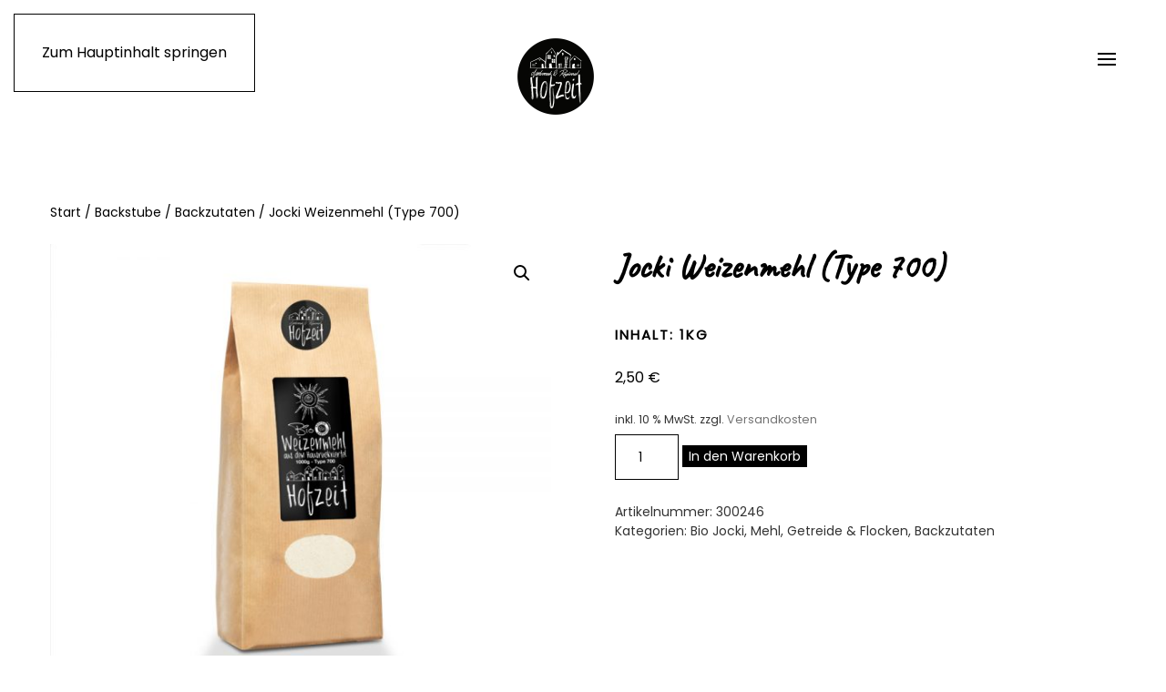

--- FILE ---
content_type: text/html; charset=UTF-8
request_url: https://www.hofzeit.at/produkt/jocki-weizenmehl-type-700/
body_size: 120870
content:
<!DOCTYPE html>
<html lang="de">
    <head>
        <meta charset="UTF-8">
        <meta name="viewport" content="width=device-width, initial-scale=1">
        <link rel="icon" href="/wp-content/uploads/hofzeit_favicon_90.png" sizes="any">
                <link rel="apple-touch-icon" href="/wp-content/uploads/hofzeit_favicon_180.png">
                <meta name='robots' content='index, follow, max-image-preview:large, max-snippet:-1, max-video-preview:-1' />

	<!-- This site is optimized with the Yoast SEO plugin v26.6 - https://yoast.com/wordpress/plugins/seo/ -->
	<title>Jocki Weizenmehl (Type 700) - Hofzeit</title>
	<link rel="canonical" href="https://www.hofzeit.at/produkt/jocki-weizenmehl-type-700/" />
	<meta property="og:locale" content="de_DE" />
	<meta property="og:type" content="article" />
	<meta property="og:title" content="Jocki Weizenmehl (Type 700) - Hofzeit" />
	<meta property="og:url" content="https://www.hofzeit.at/produkt/jocki-weizenmehl-type-700/" />
	<meta property="og:site_name" content="Hofzeit" />
	<meta property="article:modified_time" content="2025-12-08T15:17:15+00:00" />
	<meta property="og:image" content="https://www.hofzeit.at/wp-content/uploads/Bio-Jocki_Weizenmehl_Type700_1000g.jpg" />
	<meta property="og:image:width" content="1000" />
	<meta property="og:image:height" content="1000" />
	<meta property="og:image:type" content="image/jpeg" />
	<meta name="twitter:card" content="summary_large_image" />
	<script type="application/ld+json" class="yoast-schema-graph">{"@context":"https://schema.org","@graph":[{"@type":"WebPage","@id":"https://www.hofzeit.at/produkt/jocki-weizenmehl-type-700/","url":"https://www.hofzeit.at/produkt/jocki-weizenmehl-type-700/","name":"Jocki Weizenmehl (Type 700) - Hofzeit","isPartOf":{"@id":"https://www.hofzeit.at/#website"},"primaryImageOfPage":{"@id":"https://www.hofzeit.at/produkt/jocki-weizenmehl-type-700/#primaryimage"},"image":{"@id":"https://www.hofzeit.at/produkt/jocki-weizenmehl-type-700/#primaryimage"},"thumbnailUrl":"https://www.hofzeit.at/wp-content/uploads/Bio-Jocki_Weizenmehl_Type700_1000g.jpg","datePublished":"2020-11-25T16:15:25+00:00","dateModified":"2025-12-08T15:17:15+00:00","breadcrumb":{"@id":"https://www.hofzeit.at/produkt/jocki-weizenmehl-type-700/#breadcrumb"},"inLanguage":"de","potentialAction":[{"@type":"ReadAction","target":["https://www.hofzeit.at/produkt/jocki-weizenmehl-type-700/"]}]},{"@type":"ImageObject","inLanguage":"de","@id":"https://www.hofzeit.at/produkt/jocki-weizenmehl-type-700/#primaryimage","url":"https://www.hofzeit.at/wp-content/uploads/Bio-Jocki_Weizenmehl_Type700_1000g.jpg","contentUrl":"https://www.hofzeit.at/wp-content/uploads/Bio-Jocki_Weizenmehl_Type700_1000g.jpg","width":1000,"height":1000,"caption":"Bio Weizenmehl Type700"},{"@type":"BreadcrumbList","@id":"https://www.hofzeit.at/produkt/jocki-weizenmehl-type-700/#breadcrumb","itemListElement":[{"@type":"ListItem","position":1,"name":"Startseite","item":"https://www.hofzeit.at/"},{"@type":"ListItem","position":2,"name":"Shop","item":"https://www.hofzeit.at/shop/"},{"@type":"ListItem","position":3,"name":"Jocki Weizenmehl (Type 700)"}]},{"@type":"WebSite","@id":"https://www.hofzeit.at/#website","url":"https://www.hofzeit.at/","name":"Hofzeit","description":"","publisher":{"@id":"https://www.hofzeit.at/#organization"},"potentialAction":[{"@type":"SearchAction","target":{"@type":"EntryPoint","urlTemplate":"https://www.hofzeit.at/?s={search_term_string}"},"query-input":{"@type":"PropertyValueSpecification","valueRequired":true,"valueName":"search_term_string"}}],"inLanguage":"de"},{"@type":"Organization","@id":"https://www.hofzeit.at/#organization","name":"Hofzeit","url":"https://www.hofzeit.at/","logo":{"@type":"ImageObject","inLanguage":"de","@id":"https://www.hofzeit.at/#/schema/logo/image/","url":"https://www.hofzeit.at/wp-content/uploads/Logo_rund.png","contentUrl":"https://www.hofzeit.at/wp-content/uploads/Logo_rund.png","width":827,"height":827,"caption":"Hofzeit"},"image":{"@id":"https://www.hofzeit.at/#/schema/logo/image/"}}]}</script>
	<!-- / Yoast SEO plugin. -->


<link rel='dns-prefetch' href='//www.googletagmanager.com' />
<link rel='dns-prefetch' href='//use.fontawesome.com' />
<link rel="alternate" type="application/rss+xml" title="Hofzeit &raquo; Feed" href="https://www.hofzeit.at/feed/" />
<link rel="alternate" type="application/rss+xml" title="Hofzeit &raquo; Kommentar-Feed" href="https://www.hofzeit.at/comments/feed/" />
<link rel="alternate" title="oEmbed (JSON)" type="application/json+oembed" href="https://www.hofzeit.at/wp-json/oembed/1.0/embed?url=https%3A%2F%2Fwww.hofzeit.at%2Fprodukt%2Fjocki-weizenmehl-type-700%2F" />
<link rel="alternate" title="oEmbed (XML)" type="text/xml+oembed" href="https://www.hofzeit.at/wp-json/oembed/1.0/embed?url=https%3A%2F%2Fwww.hofzeit.at%2Fprodukt%2Fjocki-weizenmehl-type-700%2F&#038;format=xml" />
<link rel='stylesheet' id='css2-avada-shortcode2-css' href='https://www.hofzeit.at/wp-content/plugins/woocommerce-mini-cart-plugin-display-cart-in-menu/front/css/default.css?ver=1.0' type='text/css' media='all' />
<link rel='stylesheet' id='bootstrap.min_css-css' href='https://www.hofzeit.at/wp-content/plugins/woocommerce-mini-cart-plugin-display-cart-in-menu/front/css/assets/bootstrap.min.css?ver=1.0' type='text/css' media='all' />
<style id='wp-emoji-styles-inline-css' type='text/css'>

	img.wp-smiley, img.emoji {
		display: inline !important;
		border: none !important;
		box-shadow: none !important;
		height: 1em !important;
		width: 1em !important;
		margin: 0 0.07em !important;
		vertical-align: -0.1em !important;
		background: none !important;
		padding: 0 !important;
	}
/*# sourceURL=wp-emoji-styles-inline-css */
</style>
<link rel='stylesheet' id='wp-block-library-css' href='https://www.hofzeit.at/wp-includes/css/dist/block-library/style.min.css?ver=6.9' type='text/css' media='all' />
<style id='wp-block-library-inline-css' type='text/css'>
/*wp_block_styles_on_demand_placeholder:696b526224aae*/
/*# sourceURL=wp-block-library-inline-css */
</style>
<style id='classic-theme-styles-inline-css' type='text/css'>
/*! This file is auto-generated */
.wp-block-button__link{color:#fff;background-color:#32373c;border-radius:9999px;box-shadow:none;text-decoration:none;padding:calc(.667em + 2px) calc(1.333em + 2px);font-size:1.125em}.wp-block-file__button{background:#32373c;color:#fff;text-decoration:none}
/*# sourceURL=/wp-includes/css/classic-themes.min.css */
</style>
<style id='font-awesome-svg-styles-default-inline-css' type='text/css'>
.svg-inline--fa {
  display: inline-block;
  height: 1em;
  overflow: visible;
  vertical-align: -.125em;
}
/*# sourceURL=font-awesome-svg-styles-default-inline-css */
</style>
<link rel='stylesheet' id='font-awesome-svg-styles-css' href='https://www.hofzeit.at/wp-content/uploads/font-awesome/v5.14.0/css/svg-with-js.css' type='text/css' media='all' />
<style id='font-awesome-svg-styles-inline-css' type='text/css'>
   .wp-block-font-awesome-icon svg::before,
   .wp-rich-text-font-awesome-icon svg::before {content: unset;}
/*# sourceURL=font-awesome-svg-styles-inline-css */
</style>
<link rel='stylesheet' id='photoswipe-css' href='https://www.hofzeit.at/wp-content/plugins/woocommerce/assets/css/photoswipe/photoswipe.min.css?ver=10.4.2' type='text/css' media='all' />
<link rel='stylesheet' id='photoswipe-default-skin-css' href='https://www.hofzeit.at/wp-content/plugins/woocommerce/assets/css/photoswipe/default-skin/default-skin.min.css?ver=10.4.2' type='text/css' media='all' />
<style id='woocommerce-inline-inline-css' type='text/css'>
.woocommerce form .form-row .required { visibility: visible; }
/*# sourceURL=woocommerce-inline-inline-css */
</style>
<link rel='stylesheet' id='aws-style-css' href='https://www.hofzeit.at/wp-content/plugins/advanced-woo-search/assets/css/common.min.css?ver=3.50' type='text/css' media='all' />
<link rel='stylesheet' id='spgw_woocommerce_styles-css' href='https://www.hofzeit.at/wp-content/plugins/saferpay_woocommerce_gateway/assets/css/notify.css?ver=2.0.11' type='text/css' media='all' />
<link rel='stylesheet' id='spgw_woocommerce_popup_styles-css' href='https://www.hofzeit.at/wp-content/plugins/saferpay_woocommerce_gateway/assets/css/popup/jquery-ui.css?ver=2.0.11' type='text/css' media='all' />
<link rel='stylesheet' id='spgw_woocommerce_popup_mystyles-css' href='https://www.hofzeit.at/wp-content/plugins/saferpay_woocommerce_gateway/assets/css/popup/pop-style.css?ver=2.0.11' type='text/css' media='all' />
<link rel='stylesheet' id='yootheme-district-parent-stylesheet-css' href='https://www.hofzeit.at/wp-content/themes/yootheme/style.css?ver=6.9' type='text/css' media='all' />
<link rel='stylesheet' id='font-awesome-official-css' href='https://use.fontawesome.com/releases/v5.14.0/css/all.css' type='text/css' media='all' integrity="sha384-HzLeBuhoNPvSl5KYnjx0BT+WB0QEEqLprO+NBkkk5gbc67FTaL7XIGa2w1L0Xbgc" crossorigin="anonymous" />
<link rel='stylesheet' id='flexible-shipping-free-shipping-css' href='https://www.hofzeit.at/wp-content/plugins/flexible-shipping/assets/dist/css/free-shipping.css?ver=6.4.5.2' type='text/css' media='all' />
<link rel='stylesheet' id='borlabs-cookie-custom-css' href='https://www.hofzeit.at/wp-content/cache/borlabs-cookie/1/borlabs-cookie-1-de.css?ver=3.3.17-52' type='text/css' media='all' />
<link rel='stylesheet' id='woocommerce-gzd-layout-css' href='https://www.hofzeit.at/wp-content/plugins/woocommerce-germanized/build/static/layout-styles.css?ver=3.17.4' type='text/css' media='all' />
<style id='woocommerce-gzd-layout-inline-css' type='text/css'>
.woocommerce-checkout .shop_table { background-color: #eeeeee; } .product p.deposit-packaging-type { font-size: 1.25em !important; } p.woocommerce-shipping-destination { display: none; }
                .wc-gzd-nutri-score-value-a {
                    background: url(https://www.hofzeit.at/wp-content/plugins/woocommerce-germanized/assets/images/nutri-score-a.svg) no-repeat;
                }
                .wc-gzd-nutri-score-value-b {
                    background: url(https://www.hofzeit.at/wp-content/plugins/woocommerce-germanized/assets/images/nutri-score-b.svg) no-repeat;
                }
                .wc-gzd-nutri-score-value-c {
                    background: url(https://www.hofzeit.at/wp-content/plugins/woocommerce-germanized/assets/images/nutri-score-c.svg) no-repeat;
                }
                .wc-gzd-nutri-score-value-d {
                    background: url(https://www.hofzeit.at/wp-content/plugins/woocommerce-germanized/assets/images/nutri-score-d.svg) no-repeat;
                }
                .wc-gzd-nutri-score-value-e {
                    background: url(https://www.hofzeit.at/wp-content/plugins/woocommerce-germanized/assets/images/nutri-score-e.svg) no-repeat;
                }
            
/*# sourceURL=woocommerce-gzd-layout-inline-css */
</style>
<link rel='stylesheet' id='font-awesome-official-v4shim-css' href='https://use.fontawesome.com/releases/v5.14.0/css/v4-shims.css' type='text/css' media='all' integrity="sha384-9aKO2QU3KETrRCCXFbhLK16iRd15nC+OYEmpVb54jY8/CEXz/GVRsnM73wcbYw+m" crossorigin="anonymous" />
<style id='font-awesome-official-v4shim-inline-css' type='text/css'>
@font-face {
font-family: "FontAwesome";
font-display: block;
src: url("https://use.fontawesome.com/releases/v5.14.0/webfonts/fa-brands-400.eot"),
		url("https://use.fontawesome.com/releases/v5.14.0/webfonts/fa-brands-400.eot?#iefix") format("embedded-opentype"),
		url("https://use.fontawesome.com/releases/v5.14.0/webfonts/fa-brands-400.woff2") format("woff2"),
		url("https://use.fontawesome.com/releases/v5.14.0/webfonts/fa-brands-400.woff") format("woff"),
		url("https://use.fontawesome.com/releases/v5.14.0/webfonts/fa-brands-400.ttf") format("truetype"),
		url("https://use.fontawesome.com/releases/v5.14.0/webfonts/fa-brands-400.svg#fontawesome") format("svg");
}

@font-face {
font-family: "FontAwesome";
font-display: block;
src: url("https://use.fontawesome.com/releases/v5.14.0/webfonts/fa-solid-900.eot"),
		url("https://use.fontawesome.com/releases/v5.14.0/webfonts/fa-solid-900.eot?#iefix") format("embedded-opentype"),
		url("https://use.fontawesome.com/releases/v5.14.0/webfonts/fa-solid-900.woff2") format("woff2"),
		url("https://use.fontawesome.com/releases/v5.14.0/webfonts/fa-solid-900.woff") format("woff"),
		url("https://use.fontawesome.com/releases/v5.14.0/webfonts/fa-solid-900.ttf") format("truetype"),
		url("https://use.fontawesome.com/releases/v5.14.0/webfonts/fa-solid-900.svg#fontawesome") format("svg");
}

@font-face {
font-family: "FontAwesome";
font-display: block;
src: url("https://use.fontawesome.com/releases/v5.14.0/webfonts/fa-regular-400.eot"),
		url("https://use.fontawesome.com/releases/v5.14.0/webfonts/fa-regular-400.eot?#iefix") format("embedded-opentype"),
		url("https://use.fontawesome.com/releases/v5.14.0/webfonts/fa-regular-400.woff2") format("woff2"),
		url("https://use.fontawesome.com/releases/v5.14.0/webfonts/fa-regular-400.woff") format("woff"),
		url("https://use.fontawesome.com/releases/v5.14.0/webfonts/fa-regular-400.ttf") format("truetype"),
		url("https://use.fontawesome.com/releases/v5.14.0/webfonts/fa-regular-400.svg#fontawesome") format("svg");
unicode-range: U+F004-F005,U+F007,U+F017,U+F022,U+F024,U+F02E,U+F03E,U+F044,U+F057-F059,U+F06E,U+F070,U+F075,U+F07B-F07C,U+F080,U+F086,U+F089,U+F094,U+F09D,U+F0A0,U+F0A4-F0A7,U+F0C5,U+F0C7-F0C8,U+F0E0,U+F0EB,U+F0F3,U+F0F8,U+F0FE,U+F111,U+F118-F11A,U+F11C,U+F133,U+F144,U+F146,U+F14A,U+F14D-F14E,U+F150-F152,U+F15B-F15C,U+F164-F165,U+F185-F186,U+F191-F192,U+F1AD,U+F1C1-F1C9,U+F1CD,U+F1D8,U+F1E3,U+F1EA,U+F1F6,U+F1F9,U+F20A,U+F247-F249,U+F24D,U+F254-F25B,U+F25D,U+F267,U+F271-F274,U+F279,U+F28B,U+F28D,U+F2B5-F2B6,U+F2B9,U+F2BB,U+F2BD,U+F2C1-F2C2,U+F2D0,U+F2D2,U+F2DC,U+F2ED,U+F328,U+F358-F35B,U+F3A5,U+F3D1,U+F410,U+F4AD;
}
/*# sourceURL=font-awesome-official-v4shim-inline-css */
</style>
<link href="https://www.hofzeit.at/wp-content/themes/yootheme/css/theme.1.css?ver=1766774344" rel="stylesheet">
<script id="woocommerce-google-analytics-integration-gtag-js-after">
/* Google Analytics for WooCommerce (gtag.js) */
					window.dataLayer = window.dataLayer || [];
					function gtag(){dataLayer.push(arguments);}
					// Set up default consent state.
					for ( const mode of [{"analytics_storage":"denied","ad_storage":"denied","ad_user_data":"denied","ad_personalization":"denied","region":["AT","BE","BG","HR","CY","CZ","DK","EE","FI","FR","DE","GR","HU","IS","IE","IT","LV","LI","LT","LU","MT","NL","NO","PL","PT","RO","SK","SI","ES","SE","GB","CH"]}] || [] ) {
						gtag( "consent", "default", { "wait_for_update": 500, ...mode } );
					}
					gtag("js", new Date());
					gtag("set", "developer_id.dOGY3NW", true);
					gtag("config", "G-9S42H8C1T5", {"track_404":true,"allow_google_signals":false,"logged_in":false,"linker":{"domains":[],"allow_incoming":false},"custom_map":{"dimension1":"logged_in"}});
//# sourceURL=woocommerce-google-analytics-integration-gtag-js-after
</script>
<script src="https://www.hofzeit.at/wp-includes/js/jquery/jquery.min.js?ver=3.7.1" id="jquery-core-js"></script>
<script src="https://www.hofzeit.at/wp-includes/js/jquery/jquery-migrate.min.js?ver=3.4.1" id="jquery-migrate-js"></script>
<script id="extendons_mini_cart-view-js-extra">
var ewcpm_php_vars = {"admin_url":"https://www.hofzeit.at/wp-admin/admin-ajax.php","nonce":"27752bbdca"};
var ajax_url_fetch_data = {"ajax_url_fetch_data":"https://www.hofzeit.at/wp-admin/admin-ajax.php"};
var ewcpm_php_vars = {"admin_url":"https://www.hofzeit.at/wp-admin/admin-ajax.php","nonce":"27752bbdca"};
var ajax_url_fetch_data = {"ajax_url_fetch_data":"https://www.hofzeit.at/wp-admin/admin-ajax.php"};
//# sourceURL=extendons_mini_cart-view-js-extra
</script>
<script src="https://www.hofzeit.at/wp-content/plugins/woocommerce-mini-cart-plugin-display-cart-in-menu/front/js/Displaycart.js?ver=1.0" id="extendons_mini_cart-view-js"></script>
<script src="https://www.hofzeit.at/wp-content/plugins/woocommerce/assets/js/jquery-blockui/jquery.blockUI.min.js?ver=2.7.0-wc.10.4.2" id="wc-jquery-blockui-js" defer data-wp-strategy="defer"></script>
<script id="wc-add-to-cart-js-extra">
var wc_add_to_cart_params = {"ajax_url":"/wp-admin/admin-ajax.php","wc_ajax_url":"/?wc-ajax=%%endpoint%%","i18n_view_cart":"Warenkorb anzeigen","cart_url":"https://www.hofzeit.at/warenkorb/","is_cart":"","cart_redirect_after_add":"no"};
//# sourceURL=wc-add-to-cart-js-extra
</script>
<script src="https://www.hofzeit.at/wp-content/plugins/woocommerce/assets/js/frontend/add-to-cart.min.js?ver=10.4.2" id="wc-add-to-cart-js" defer data-wp-strategy="defer"></script>
<script src="https://www.hofzeit.at/wp-content/plugins/woocommerce/assets/js/zoom/jquery.zoom.min.js?ver=1.7.21-wc.10.4.2" id="wc-zoom-js" defer data-wp-strategy="defer"></script>
<script src="https://www.hofzeit.at/wp-content/plugins/woocommerce/assets/js/flexslider/jquery.flexslider.min.js?ver=2.7.2-wc.10.4.2" id="wc-flexslider-js" defer data-wp-strategy="defer"></script>
<script src="https://www.hofzeit.at/wp-content/plugins/woocommerce/assets/js/photoswipe/photoswipe.min.js?ver=4.1.1-wc.10.4.2" id="wc-photoswipe-js" defer data-wp-strategy="defer"></script>
<script src="https://www.hofzeit.at/wp-content/plugins/woocommerce/assets/js/photoswipe/photoswipe-ui-default.min.js?ver=4.1.1-wc.10.4.2" id="wc-photoswipe-ui-default-js" defer data-wp-strategy="defer"></script>
<script id="wc-single-product-js-extra">
var wc_single_product_params = {"i18n_required_rating_text":"Bitte w\u00e4hle eine Bewertung","i18n_rating_options":["1 von 5\u00a0Sternen","2 von 5\u00a0Sternen","3 von 5\u00a0Sternen","4 von 5\u00a0Sternen","5 von 5\u00a0Sternen"],"i18n_product_gallery_trigger_text":"Bildergalerie im Vollbildmodus anzeigen","review_rating_required":"yes","flexslider":{"rtl":false,"animation":"slide","smoothHeight":true,"directionNav":false,"controlNav":"thumbnails","slideshow":false,"animationSpeed":500,"animationLoop":false,"allowOneSlide":false},"zoom_enabled":"1","zoom_options":[],"photoswipe_enabled":"1","photoswipe_options":{"shareEl":false,"closeOnScroll":false,"history":false,"hideAnimationDuration":0,"showAnimationDuration":0},"flexslider_enabled":"1"};
//# sourceURL=wc-single-product-js-extra
</script>
<script src="https://www.hofzeit.at/wp-content/plugins/woocommerce/assets/js/frontend/single-product.min.js?ver=10.4.2" id="wc-single-product-js" defer data-wp-strategy="defer"></script>
<script src="https://www.hofzeit.at/wp-content/plugins/woocommerce/assets/js/js-cookie/js.cookie.min.js?ver=2.1.4-wc.10.4.2" id="wc-js-cookie-js" defer data-wp-strategy="defer"></script>
<script id="woocommerce-js-extra">
var woocommerce_params = {"ajax_url":"/wp-admin/admin-ajax.php","wc_ajax_url":"/?wc-ajax=%%endpoint%%","i18n_password_show":"Passwort anzeigen","i18n_password_hide":"Passwort ausblenden","currency":"EUR"};
//# sourceURL=woocommerce-js-extra
</script>
<script src="https://www.hofzeit.at/wp-content/plugins/woocommerce/assets/js/frontend/woocommerce.min.js?ver=10.4.2" id="woocommerce-js" defer data-wp-strategy="defer"></script>
<script src="https://www.hofzeit.at/wp-content/plugins/saferpay_woocommerce_gateway/assets/js/polyfill.js?ver=2.0.11" id="sfwp_polyfill_js-js"></script>
<script data-no-optimize="1" data-no-minify="1" data-cfasync="false" src="https://www.hofzeit.at/wp-content/cache/borlabs-cookie/1/borlabs-cookie-config-de.json.js?ver=3.3.17-58" id="borlabs-cookie-config-js"></script>
<script id="wc-gzd-unit-price-observer-queue-js-extra">
var wc_gzd_unit_price_observer_queue_params = {"ajax_url":"/wp-admin/admin-ajax.php","wc_ajax_url":"/?wc-ajax=%%endpoint%%","refresh_unit_price_nonce":"27b992fca4"};
//# sourceURL=wc-gzd-unit-price-observer-queue-js-extra
</script>
<script src="https://www.hofzeit.at/wp-content/plugins/woocommerce-germanized/build/static/unit-price-observer-queue.js?ver=3.17.4" id="wc-gzd-unit-price-observer-queue-js" defer data-wp-strategy="defer"></script>
<script src="https://www.hofzeit.at/wp-content/plugins/woocommerce/assets/js/accounting/accounting.min.js?ver=0.4.2" id="wc-accounting-js"></script>
<script id="wc-gzd-unit-price-observer-js-extra">
var wc_gzd_unit_price_observer_params = {"wrapper":".product","price_selector":{"p.price":{"is_total_price":false,"is_primary_selector":true,"quantity_selector":""}},"replace_price":"1","product_id":"3552","price_decimal_sep":",","price_thousand_sep":".","qty_selector":"input.quantity, input.qty","refresh_on_load":""};
//# sourceURL=wc-gzd-unit-price-observer-js-extra
</script>
<script src="https://www.hofzeit.at/wp-content/plugins/woocommerce-germanized/build/static/unit-price-observer.js?ver=3.17.4" id="wc-gzd-unit-price-observer-js" defer data-wp-strategy="defer"></script>
<link rel="https://api.w.org/" href="https://www.hofzeit.at/wp-json/" /><link rel="alternate" title="JSON" type="application/json" href="https://www.hofzeit.at/wp-json/wp/v2/product/3552" /><link rel="EditURI" type="application/rsd+xml" title="RSD" href="https://www.hofzeit.at/xmlrpc.php?rsd" />
<meta name="generator" content="WordPress 6.9" />
<meta name="generator" content="WooCommerce 10.4.2" />
<link rel='shortlink' href='https://www.hofzeit.at/?p=3552' />
	<noscript><style>.woocommerce-product-gallery{ opacity: 1 !important; }</style></noscript>
	<script data-no-optimize="1" data-no-minify="1" data-cfasync="false" data-borlabs-cookie-script-blocker-ignore>
if ('0' === '1' && ('0' === '1' || '1' === '1')) {
    window['gtag_enable_tcf_support'] = true;
}
window.dataLayer = window.dataLayer || [];
if (typeof gtag !== 'function') {
    function gtag() {
        dataLayer.push(arguments);
    }
}
gtag('set', 'developer_id.dYjRjMm', true);
if ('0' === '1' || '1' === '1') {
    if (window.BorlabsCookieGoogleConsentModeDefaultSet !== true) {
        let getCookieValue = function (name) {
            return document.cookie.match('(^|;)\\s*' + name + '\\s*=\\s*([^;]+)')?.pop() || '';
        };
        let cookieValue = getCookieValue('borlabs-cookie-gcs');
        let consentsFromCookie = {};
        if (cookieValue !== '') {
            consentsFromCookie = JSON.parse(decodeURIComponent(cookieValue));
        }
        let defaultValues = {
            'ad_storage': 'denied',
            'ad_user_data': 'denied',
            'ad_personalization': 'denied',
            'analytics_storage': 'denied',
            'functionality_storage': 'denied',
            'personalization_storage': 'denied',
            'security_storage': 'denied',
            'wait_for_update': 500,
        };
        gtag('consent', 'default', { ...defaultValues, ...consentsFromCookie });
    }
    window.BorlabsCookieGoogleConsentModeDefaultSet = true;
    let borlabsCookieConsentChangeHandler = function () {
        window.dataLayer = window.dataLayer || [];
        if (typeof gtag !== 'function') { function gtag(){dataLayer.push(arguments);} }

        let getCookieValue = function (name) {
            return document.cookie.match('(^|;)\\s*' + name + '\\s*=\\s*([^;]+)')?.pop() || '';
        };
        let cookieValue = getCookieValue('borlabs-cookie-gcs');
        let consentsFromCookie = {};
        if (cookieValue !== '') {
            consentsFromCookie = JSON.parse(decodeURIComponent(cookieValue));
        }

        consentsFromCookie.analytics_storage = BorlabsCookie.Consents.hasConsent('google-analytics-four') ? 'granted' : 'denied';

        BorlabsCookie.CookieLibrary.setCookie(
            'borlabs-cookie-gcs',
            JSON.stringify(consentsFromCookie),
            BorlabsCookie.Settings.automaticCookieDomainAndPath.value ? '' : BorlabsCookie.Settings.cookieDomain.value,
            BorlabsCookie.Settings.cookiePath.value,
            BorlabsCookie.Cookie.getPluginCookie().expires,
            BorlabsCookie.Settings.cookieSecure.value,
            BorlabsCookie.Settings.cookieSameSite.value
        );
    }
    document.addEventListener('borlabs-cookie-consent-saved', borlabsCookieConsentChangeHandler);
    document.addEventListener('borlabs-cookie-handle-unblock', borlabsCookieConsentChangeHandler);
}
if ('0' === '1') {
    document.addEventListener('borlabs-cookie-after-init', function () {
		window.BorlabsCookie.Unblock.unblockScriptBlockerId('google-analytics-four');
	});
}
</script><script data-no-optimize="1" data-no-minify="1" data-cfasync="false" data-borlabs-cookie-script-blocker-ignore>
if ('{{ iab-tcf-enabled }}' === '1' && ('0' === '1' || '1' === '1')) {
    window['gtag_enable_tcf_support'] = true;
}
window.dataLayer = window.dataLayer || [];
if (typeof gtag !== 'function') {
    function gtag() {
        dataLayer.push(arguments);
    }
}
gtag('set', 'developer_id.dYjRjMm', true);
if ('0' === '1' || '1' === '1') {
    if (window.BorlabsCookieGoogleConsentModeDefaultSet !== true) {
        let getCookieValue = function (name) {
            return document.cookie.match('(^|;)\\s*' + name + '\\s*=\\s*([^;]+)')?.pop() || '';
        };
        let cookieValue = getCookieValue('borlabs-cookie-gcs');
        let consentsFromCookie = {};
        if (cookieValue !== '') {
            consentsFromCookie = JSON.parse(decodeURIComponent(cookieValue));
        }
        let defaultValues = {
            'ad_storage': 'denied',
            'ad_user_data': 'denied',
            'ad_personalization': 'denied',
            'analytics_storage': 'denied',
            'functionality_storage': 'denied',
            'personalization_storage': 'denied',
            'security_storage': 'denied',
            'wait_for_update': 500,
        };
        gtag('consent', 'default', { ...defaultValues, ...consentsFromCookie });
    }
    window.BorlabsCookieGoogleConsentModeDefaultSet = true;
    let borlabsCookieConsentChangeHandler = function () {
        window.dataLayer = window.dataLayer || [];
        if (typeof gtag !== 'function') { function gtag(){dataLayer.push(arguments);} }

        let getCookieValue = function (name) {
            return document.cookie.match('(^|;)\\s*' + name + '\\s*=\\s*([^;]+)')?.pop() || '';
        };
        let cookieValue = getCookieValue('borlabs-cookie-gcs');
        let consentsFromCookie = {};
        if (cookieValue !== '') {
            consentsFromCookie = JSON.parse(decodeURIComponent(cookieValue));
        }

        consentsFromCookie.analytics_storage = BorlabsCookie.Consents.hasConsent('woocommerce-google-analytics') ? 'granted' : 'denied';

        BorlabsCookie.CookieLibrary.setCookie(
            'borlabs-cookie-gcs',
            JSON.stringify(consentsFromCookie),
            BorlabsCookie.Settings.automaticCookieDomainAndPath.value ? '' : BorlabsCookie.Settings.cookieDomain.value,
            BorlabsCookie.Settings.cookiePath.value,
            BorlabsCookie.Cookie.getPluginCookie().expires,
            BorlabsCookie.Settings.cookieSecure.value,
            BorlabsCookie.Settings.cookieSameSite.value
        );
    }
    document.addEventListener('borlabs-cookie-consent-saved', borlabsCookieConsentChangeHandler);
    document.addEventListener('borlabs-cookie-handle-unblock', borlabsCookieConsentChangeHandler);
}
if ('0' === '1') {
    document.addEventListener('borlabs-cookie-after-init', function () {
		window.BorlabsCookie.Unblock.unblockScriptBlockerId('woocommerce-google-analytics');
	});
}
</script><script data-no-optimize="1" data-no-minify="1" data-cfasync="false" data-borlabs-cookie-script-blocker-ignore>
	if ('0' === '1' && '1' === '1') {
		window['gtag_enable_tcf_support'] = true;
	}
	window.dataLayer = window.dataLayer || [];
	if (typeof gtag !== 'function') { function gtag(){dataLayer.push(arguments);} }
	gtag('set', 'developer_id.dYjRjMm', true);
	if ('1' === '1') {
		let getCookieValue = function (name) {
			return document.cookie.match('(^|;)\\s*' + name + '\\s*=\\s*([^;]+)')?.pop() || '';
		};
		let cookieValue = getCookieValue('borlabs-cookie-gcs');
		let consentsFromCookie = {};
		if (cookieValue !== '') {
			 consentsFromCookie = JSON.parse(decodeURIComponent(cookieValue));
		}
		let defaultValues = {
			'ad_storage': 'denied',
			'ad_user_data': 'denied',
			'ad_personalization': 'denied',
			'analytics_storage': 'denied',
			'functionality_storage': 'denied',
			'personalization_storage': 'denied',
			'security_storage': 'denied',
			'wait_for_update': 500,
		};
		gtag('consent', 'default', { ...defaultValues, ...consentsFromCookie });
		gtag('set', 'ads_data_redaction', true);
	}

	if('0' === '1') {
		var url = new URL(window.location.href);

		if ((url.searchParams.has('gtm_debug') && url.searchParams.get('gtm_debug') !== '') || document.cookie.indexOf('__TAG_ASSISTANT=') !== -1 || document.documentElement.hasAttribute('data-tag-assistant-present')) {
			(function(w,d,s,l,i){w[l]=w[l]||[];w[l].push({"gtm.start":
new Date().getTime(),event:"gtm.js"});var f=d.getElementsByTagName(s)[0],
j=d.createElement(s),dl=l!="dataLayer"?"&l="+l:"";j.async=true;j.src=
"https://www.googletagmanager.com/gtm.js?id="+i+dl;f.parentNode.insertBefore(j,f);
})(window,document,"script","dataLayer","GTM-T98JXZ7");
		} else {
			(function(w,d,s,l,i){w[l]=w[l]||[];w[l].push({"gtm.start":
new Date().getTime(),event:"gtm.js"});var f=d.getElementsByTagName(s)[0],
j=d.createElement(s),dl=l!="dataLayer"?"&l="+l:"";j.async=true;j.src=
"https://www.hofzeit.at/wp-content/uploads/borlabs-cookie/"+i+'.js?ver=not-set-yet';f.parentNode.insertBefore(j,f);
})(window,document,"script","dataLayer","GTM-T98JXZ7");
		}
  	}

	(function () {
		var borlabsCookieConsentChangeHandler = function () {
			window.dataLayer = window.dataLayer || [];
			if (typeof gtag !== 'function') { function gtag(){dataLayer.push(arguments);} }

			let gtmConsents = {};
			if ('1' === '1') {
				if ('0' === '1') {
					gtmConsents = {
						'analytics_storage': BorlabsCookie.Consents.hasConsentForServiceGroup('statistics') === true ? 'granted' : 'denied',
						'functionality_storage': BorlabsCookie.Consents.hasConsentForServiceGroup('statistics') === true ? 'granted' : 'denied',
						'personalization_storage': BorlabsCookie.Consents.hasConsentForServiceGroup('marketing') === true ? 'granted' : 'denied',
						'security_storage': BorlabsCookie.Consents.hasConsentForServiceGroup('statistics') === true ? 'granted' : 'denied',
					};
				} else {
					gtmConsents = {
						'ad_storage': BorlabsCookie.Consents.hasConsentForServiceGroup('marketing') === true ? 'granted' : 'denied',
						'ad_user_data': BorlabsCookie.Consents.hasConsentForServiceGroup('marketing') === true ? 'granted' : 'denied',
						'ad_personalization': BorlabsCookie.Consents.hasConsentForServiceGroup('marketing') === true ? 'granted' : 'denied',
						'analytics_storage': BorlabsCookie.Consents.hasConsentForServiceGroup('statistics') === true ? 'granted' : 'denied',
						'functionality_storage': BorlabsCookie.Consents.hasConsentForServiceGroup('statistics') === true ? 'granted' : 'denied',
						'personalization_storage': BorlabsCookie.Consents.hasConsentForServiceGroup('marketing') === true ? 'granted' : 'denied',
						'security_storage': BorlabsCookie.Consents.hasConsentForServiceGroup('statistics') === true ? 'granted' : 'denied',
					};
				}
				BorlabsCookie.CookieLibrary.setCookie(
					'borlabs-cookie-gcs',
				  	JSON.stringify(gtmConsents),
					BorlabsCookie.Settings.automaticCookieDomainAndPath.value ? '' : BorlabsCookie.Settings.cookieDomain.value,
					BorlabsCookie.Settings.cookiePath.value,
					BorlabsCookie.Cookie.getPluginCookie().expires,
					BorlabsCookie.Settings.cookieSecure.value,
					BorlabsCookie.Settings.cookieSameSite.value
				);
				gtag('consent', 'update', gtmConsents);
			}

			var consents = BorlabsCookie.Cookie.getPluginCookie().consents;
			for (var serviceGroup in consents) {
				for (var service of consents[serviceGroup]) {
					if (!window.BorlabsCookieGtmPackageSentEvents.includes(service) && service !== 'borlabs-cookie') {
						window.dataLayer.push({
							event: 'borlabs-cookie-opt-in-'+service,
						});
						window.BorlabsCookieGtmPackageSentEvents.push(service);
					}
				}
			}
		  	var afterConsentsEvent = document.createEvent('Event');
		    afterConsentsEvent.initEvent('borlabs-cookie-google-tag-manager-after-consents', true, true);
		  	document.dispatchEvent(afterConsentsEvent);
		};
		window.BorlabsCookieGtmPackageSentEvents = [];
		document.addEventListener('borlabs-cookie-consent-saved', borlabsCookieConsentChangeHandler);
		document.addEventListener('borlabs-cookie-handle-unblock', borlabsCookieConsentChangeHandler);
	})();
</script><script src="https://www.hofzeit.at/wp-content/themes/yootheme/vendor/assets/uikit/dist/js/uikit.min.js?ver=4.5.32"></script>
<script src="https://www.hofzeit.at/wp-content/themes/yootheme/vendor/assets/uikit/dist/js/uikit-icons-district.min.js?ver=4.5.32"></script>
<script src="https://www.hofzeit.at/wp-content/themes/yootheme/js/theme.js?ver=4.5.32"></script>
<script>window.yootheme ||= {}; var $theme = yootheme.theme = {"i18n":{"close":{"label":"Schlie\u00dfen","0":"yootheme"},"totop":{"label":"Back to top","0":"yootheme"},"marker":{"label":"Open","0":"yootheme"},"navbarToggleIcon":{"label":"Men\u00fc \u00f6ffnen","0":"yootheme"},"paginationPrevious":{"label":"Vorherige Seite","0":"yootheme"},"paginationNext":{"label":"N\u00e4chste Seite","0":"yootheme"},"searchIcon":{"toggle":"Open Search","submit":"Suche starten"},"slider":{"next":"N\u00e4chstes Bild","previous":"Vorheriges Bild","slideX":"Bild %s","slideLabel":"%s von %s"},"slideshow":{"next":"N\u00e4chstes Bild","previous":"Vorheriges Bild","slideX":"Bild %s","slideLabel":"%s von %s"},"lightboxPanel":{"next":"N\u00e4chstes Bild","previous":"Vorheriges Bild","slideLabel":"%s von %s","close":"Schlie\u00dfen"}}};</script>
		<!-- Facebook Pixel Code -->
		<script>
			var aepc_pixel = {"pixel_id":"819055519030099","user":{},"enable_advanced_events":"no","fire_delay":"0","can_use_sku":"yes","enable_viewcontent":"yes","enable_addtocart":"yes","enable_addtowishlist":"no","enable_initiatecheckout":"yes","enable_addpaymentinfo":"yes","enable_purchase":"yes","allowed_params":{"AddToCart":["value","currency","content_category","content_name","content_type","content_ids"],"AddToWishlist":["value","currency","content_category","content_name","content_type","content_ids"]}},
				aepc_pixel_args = [],
				aepc_extend_args = function( args ) {
					if ( typeof args === 'undefined' ) {
						args = {};
					}

					for(var key in aepc_pixel_args)
						args[key] = aepc_pixel_args[key];

					return args;
				};

			// Extend args
			if ( 'yes' === aepc_pixel.enable_advanced_events ) {
				aepc_pixel_args.userAgent = navigator.userAgent;
				aepc_pixel_args.language = navigator.language;

				if ( document.referrer.indexOf( document.domain ) < 0 ) {
					aepc_pixel_args.referrer = document.referrer;
				}
			}

			
					</script>
		<!-- End Facebook Pixel Code -->
				<style id="wp-custom-css">
			.uk-navbar-center:not(:only-child){
	margin-left: -30px;
}


body{
	font-family:"Poppins"!important;
}
h1{
	font-family:'Caveat'!important;
}
h2{
	font-family:'Caveat'!important;
}
h3{
	font-family:'Caveat'!important;
}
.woocommerce-loop-product__title{
	font-family:"Poppins"!important;
}
.uk-text-lead{
	font-family:"Poppins"!important;
}


#wpmenucartli{
	list-style:none;
}

#wpmenucartli a {
    color: #000;
    transition: .1s ease-in-out;
    transition-property: color,background-color,border-color,box-shadow;
    position: relative;
    z-index: 1;
    font-weight: 400;
   
    letter-spacing: 1px;
}


#wpmenucartli a:hover{
text-decoration:none;
	color:#000;
}

.home-products .product_list_widget li{
	float:left;
	width:33%;
	list-style: none outside;
	text-align:center;
	position:relative;
	padding-left: 20px;
}

.home-products ul.product_list_widget{
	padding-left:0px;
}

.home-products .product_list_widget .product-title{
	display:block;
	font-weight:600;
	color:#000;
}

.home-products .product_list_widget a.button{
	font-size: 16px;
    margin: 0;
    left: auto;
    cursor: pointer;
    position: relative;
    overflow: visible;
    text-decoration: none;
    white-space: nowrap;
    display: inline-block;
    border: none;
    box-sizing: border-box;
    padding: 0 25px;
    line-height: 48px!important;
    background-color: #000;
    color: #fff;
    transition: .1s ease-in-out;
    transition-property: color,background-color,background-position,border-color,box-shadow;
    font-weight: 400;
    background-origin: border-box;
    border: 1px solid #101010;
}

.button{
	margin-bottom: 0px !important;
}

.home-products .product_list_widget a.button:hover{
	font-size: 16px;
    margin: 0;
    left: auto;
    cursor: pointer;
    position: relative;
    overflow: visible;
    text-decoration: none;
    white-space: nowrap;
    display: inline-block;
    border: none;
    box-sizing: border-box;
    padding: 0 25px;
    line-height: 48px!important;
    background-color: #FFF;
    color: #000;
    transition: .1s ease-in-out;
    transition-property: color,background-color,background-position,border-color,box-shadow;
    font-weight: 400;
    background-origin: border-box;
    border: 1px solid #101010;
}

.post-type-archive-product a.button{
	line-height: 30px!important;
}

.tax-product_cat a.button{
	line-height: 30px!important;
}

.background-gradient-white-black{
	background: linear-gradient(to bottom, #FFF 0, #FFF 25%, #000 25%, #000 75%, #FFF 75%, #FFF 100%);
}

.button-text-white .uk-button-text{
	color:white;
}

#tm-mobile .uk-nav-primary>li>a{
	color:#000;
}
#tm-mobile .uk-nav-primary>li>a{
	color:#000;
}
#tm-mobile .uk-nav-primary .uk-nav-sub a{
	color:#000;
}
#tm-mobile .uk-nav-primary .uk-nav-sub .uk-parent ul li a{
color: rgba(0,0,0,.5);
}

#tm-mobile .uk-nav-primary .uk-nav-sub{
	font-family:"Poppins"!important;
}

.uk-navbar-toggle {
    color: #000;
}

.uk-navbar-toggle:hover {
    color: #000;
}

.checkout-button-disabled{
	  pointer-events: none!important;
    text-decoration: none!important;
    cursor: not-allowed!important;
    background: #fafafa!important;
    color: rgba(0,0,0,.5)!important;
    border: 1px solid transparent!important;
    background-image: none!important;
    box-shadow: none!important;
}
.uk-navbar-left{
	min-height:190px;
}

.cart-contents-count {
    color: #fff;
    background: #d9534f;
    font-weight: bold;
    border-radius: 50%;
    line-height: 1.5;
    font-family: Arial, Helvetica, sans-serif;
    vertical-align: top;
    height: 17px;
    width: 17px;
    transform: translateY(-50%) translateX(-10%);
    font-size: 10px;
	text-align:center;
}

.txt-below-icon{
	position: absolute;
    /* left: 0px; */
    top: 60px;
    width: max-content;
    font-size: 14px;
}

.tm-header .uk-navbar-right .uk-navbar-nav .menu-item a{padding:0px 25px;}

.tm-header .uk-navbar-right .uk-navbar-nav .menu-item a::before{
	display:none;
}

.uk-search-input{
	border-radius:25px;
	color: #c6c6c6;
	border: 1px solid #c6c6c6!important;
}

.uk-search-input::placeholder{
		color: #c6c6c6;
}

.uk-search-icon{
	color: #c6c6c6!important;
}

#mc_embed_signup{
	font-family: Barlow!important;
  font-size: 16px!important;
}

#mc_embed_signup form{
	padding-left:0px!important;
}

#mc_embed_signup input {
	    height: 30px;
    vertical-align: middle;
    display: inline-block;
    border: 1px solid #000!important;
	border-radius:0px!important;
}
	
#mc-embedded-subscribe{
	
	background-color: #000!important;
	padding: 0 25px!important;
    line-height: 48px!important;
	height:50px!important;
}

.xt_woofc{
	display:none;
}

.xt_woofc.xt_woofc-cart-open{
	display:block;
}

#tm-mobile a{
	font-family:Poppins!important;
}
#tm-mobile .uk-nav-sub a{
	font-size:18px!important;
}
#tm-mobile .aws-search-form{
	margin-left:auto;
	margin-right:auto;
}

#cookie-notice .cn-button {
    background-color: white !important;
    border: 1px solid black !important;
    color: black;
    border-radius: 0px!important;
    padding: 5px 20px;
	text-decoration:none;
}


#cn-notice-text:before {
	content: "\f05a";
font-family: 'FontAwesome';
margin-right: 20px;
font-size: 20px;
}

#cookie-notice {
    border-top: 2px solid #F89D28;
		line-height:20px!important;
	font-weight:300;
	
}

#cookie-notice a.button{
		line-height:20px!important;
	font-weight:300!important;
	
	text-transform: none;
	display:inherit;
}

@media (max-width: 639px){
	.background-gradient-white-black{
	background: linear-gradient(to bottom, #FFF 0, #FFF 25%, #000 25%, #000 100%);
	
}
	.home-products .product_list_widget li{
	float:left;
	width:100%;
	list-style: none outside;
	text-align:center;
	position:relative;
	padding-left: 0;
}
	 .woocommerce-page ul.products[class*=columns-] li.product {
	 width:100%;
	}
	
	.cart-contents-count {
		display:none;	
	}
	.woocommerce-cart .coupon input{
	width:100%!important;
}
	.woocommerce-cart .coupon button.button{
	width:100%!important;
		margin-top:10px;
}

#cn-more-info{
    display:block;
  
    float:right;
    margin-right: calc(50vw - 140px)!important;
    margin-bottom:5px;
}
#cn-notice-text{
		display:block;
	width:90%;
	}	
	
}
.woocommerce-form__input-checkbox {
		position:relative!important;
	}
	
	#ship-to-different-address-checkbox{
		margin-left:0px!important;
	}
button {
    width: auto;
    margin-bottom: unset!important;
}

.uk-navbar-right a{
	margin-bottom:38px;
}

#resmio-hofzeit iframe{
	width:100%;

}

.uk-slideshow-items .uk-position-cover{
	transform:scale(1.0)!important;
}

.woocommerce-loop-product__title {
    min-height: 44px;

}

.uk-navbar-center #alignment{
	display:none;
}

#tm-mobile #alignment{
	display:none;
}

.badge{
	background-color: #d9534f;
	    transform: translateY(-300%) translateX(70%);
}
#icon_image{
	font-size:17px;
}
.dropbtn{
	color:#000;
	display:block;
	padding-top:5px;
	padding-left:10px;
	background-color: transparent!important;
}

@media screen and (max-width: 1400px){
	.dropbtn{
	color:#fff;
	}
	.displayCart{
		display: none;
	}
}

.dropdown-content{
	right:0px;
	width:440px;
	padding-top:25px!important;
}

.txt-below-icon-cart{
	display:block;
}
#producttitle{
	font-size:14px;
	display: block;
    margin-bottom: 5px;
    text-decoration: none;
}

#producttitle:hover{
	color:#000;
}
.stretched-link{
	width:100%;
	font-size: 14px!important;
    margin: 0;
		margin-bottom:5px!important;
    left: auto;
    cursor: pointer;
    position: relative;
    overflow: visible;
    text-decoration: none;
    white-space: nowrap;
    display: inline-block;
    border: none;
    box-sizing: border-box;
    line-height: 22px!important;
    background-color: #000!important;
    color: #fff;
    transition: .1s ease-in-out;
    transition-property: color,background-color,background-position,border-color,box-shadow;
    font-weight: 400;
    background-origin: border-box;
    border: 1px solid #000;
		border-radius:0px;
}
.stretched-link-inverse{
	width:100%;
	font-size: 14px!important;
    margin: 0;
		margin-bottom:5px!important;
    left: auto;
    cursor: pointer;
    position: relative;
    overflow: visible;
    text-decoration: none;
    white-space: nowrap;
    display: inline-block;
    border: none;
    box-sizing: border-box;
    line-height: 22px!important;
    background-color: #FFF!important;
    color: #000;
    transition: .1s ease-in-out;
    transition-property: color,background-color,background-position,border-color,box-shadow;
    font-weight: 400;
    background-origin: border-box;
    border: 1px solid #000;
		border-radius:0px;
}
.stretched-link-inverse:hover{
	color:#FFF!important;
	background:#000!important;
}

.stretched-link:hover{
	color:#000!important;
	background:#FFF!important;
}

.img-responsive{
	margin-bottom:0px!important;
}

.aws-container .aws-search-form .aws-form-btn {
	border: 0px !important;
	background:transparent;
	color: #c6c6c6;
}

.aws-container .aws-show-clear .aws-search-field{
	background: transparent;
}

.aws-container .aws-search-field {
  border: 0px !important;
	font-size:16px;
	color: #c6c6c6;
	width:90%;

}

.aws-container .aws-search-field::placeholder{
		color: #c6c6c6;
}

.aws-search-btn_icon{
	color: #c6c6c6!important;
}

.aws-search-form{
	border: 1px solid #c6c6c6!important;
	border-radius:25px;
	width:200px!important;
}

.product-categories .children{
	padding-left:10px!important;
}

#tm-sidebar .uk-grid .uk-grid-margin{
	margin-top: 0px;
} 
#tm-sidebar{
	display:none;
}

.tax-product_cat #tm-sidebar{
	display:block;
}

.post-type-archive-product #tm-sidebar{
	display:block;
}

.summary .in-stock{
	display:none;
}
#mc4wp-form-1 input{
	line-height:28px;
	border:none;
}
#mc4wp-form-1 input[type='email']{
	width:207px;
}
#mc4wp-form-1 input[type='submit']{
	background-color:#F89D28;
	color:white;
}
#mc4wp-form-1 p{
	margin: 0 0 15px 0;
}

#mc4wp-form-1 label{
font-weight:300;	
}
.uk-dotnav li a{
	background-color:white!important;
}
.uk-dotnav li.uk-active a{
	background-color:transparent!important;
}

.nf-form-content{
	max-width:none!important;
}

.woocommerce-checkout h3{
		font-family:"Poppins"!important;
	font-size:26px;
}

/* Parent menu item CLOSED: */
.uk-nav-parent-icon > .uk-parent > a:after {
	font-family: FontAwesome;
content: '\f107';
	background-image:none;
	font-size:20px;
	height: 20px;
    padding-top: 11px;
}

/* Parent menu item OPENED: */
.uk-nav-parent-icon > .uk-parent.uk-open > a:after {
	font-family: FontAwesome;
content: '\f106';
	background-image:none;
	font-size:20px;
	height: 20px;
    padding-top: 11px;
}

/* Large devices (large desktops, 1200px and up) */
@media (min-width: 993px) {

	/* ---------------------
        WOOCOMMERCE
        --------------------- */
        body .woocommerce .col2-set .col-1{width:100%;}
	
	 body .woocommerce .col2-set .col-2{width:100%;}
        .woocommerce-billing-fields h3{margin-top:40px;}
        .woocommerce .col2-set, .woocommerce-page .col2-set{
					width:42%;
					float:left;}
	
       .woocommerce #order_review, .woocommerce-page #order_review{
					float:left;
					width:42%;
					margin-left:8%;
	}
	
	#order_review_heading{
					float:left;
					width:100%;
	}
	
	#order_payment_heading{
		padding-top:40px;
	}

}

	#order_review_heading{
					float:left;
					width:100%;
	}

@media (max-width: 1400px) {
	
	.tm-header-mobile{
		display:block!important;
	}
	.tm-header{
		display:none!important;
	}
	.tm-toolbar{
		display:none!important;
	}
	.cart-contents-count{
		display:none;
	}
}

.home-products .product_list_widget img{
    position:relative;
    top:unset;
    left:unset;
    float:none;
    width:auto;
}



/** Update WooCommerce BEGIN **/

@media (min-width: 1200px){
	#customer_details {
			width: 48%;
	}
}

/** Update WooCommerce END **/



		</style>
		    </head>
    <body class="wp-singular product-template-default single single-product postid-3552 wp-theme-yootheme wp-child-theme-district-child  theme-yootheme woocommerce woocommerce-page woocommerce-no-js">

        
        <div class="uk-hidden-visually uk-notification uk-notification-top-left uk-width-auto">
            <div class="uk-notification-message">
                <a href="#tm-main" class="uk-link-reset">Zum Hauptinhalt springen</a>
            </div>
        </div>

        
        
        <div class="tm-page">

                        


<header class="tm-header-mobile uk-hidden@l">


        <div uk-sticky show-on-up animation="uk-animation-slide-top" cls-active="uk-navbar-sticky" sel-target=".uk-navbar-container">
    
        <div class="uk-navbar-container">

            <div class="uk-container uk-container-expand">
                <nav class="uk-navbar" uk-navbar="{&quot;align&quot;:&quot;left&quot;,&quot;container&quot;:&quot;.tm-header-mobile &gt; [uk-sticky]&quot;,&quot;boundary&quot;:&quot;.tm-header-mobile .uk-navbar-container&quot;}">

                    
                                        <div class="uk-navbar-center">

                                                    <a href="https://www.hofzeit.at/" aria-label="Zurück zur Startseite" class="uk-logo uk-navbar-item">
    <picture>
<source type="image/webp" srcset="/wp-content/themes/yootheme/cache/be/Logo_rund-beda0919.webp 100w, /wp-content/themes/yootheme/cache/7c/Logo_rund-7c13699b.webp 200w" sizes="(min-width: 100px) 100px">
<img alt="Hofzeit" loading="eager" src="/wp-content/themes/yootheme/cache/2f/Logo_rund-2fda3d24.png" width="100" height="100">
</picture></a>                        
                        
                    </div>
                    
                                        <div class="uk-navbar-right">

                        
                                                    <a uk-toggle href="#tm-dialog-mobile" class="uk-navbar-toggle uk-navbar-toggle-animate">

        
        <div uk-navbar-toggle-icon></div>

        
    </a>                        
                    </div>
                    
                </nav>
            </div>

        </div>

        </div>
    



    
    
        <div id="tm-dialog-mobile" class="uk-dropbar uk-dropbar-top" uk-drop="{&quot;clsDrop&quot;:&quot;uk-dropbar&quot;,&quot;flip&quot;:&quot;false&quot;,&quot;container&quot;:&quot;.tm-header-mobile &gt; [uk-sticky]&quot;,&quot;target-y&quot;:&quot;.tm-header-mobile .uk-navbar-container&quot;,&quot;mode&quot;:&quot;click&quot;,&quot;target-x&quot;:&quot;.tm-header-mobile .uk-navbar-container&quot;,&quot;stretch&quot;:true,&quot;pos&quot;:&quot;bottom-left&quot;,&quot;bgScroll&quot;:&quot;false&quot;,&quot;animation&quot;:&quot;reveal-top&quot;,&quot;animateOut&quot;:true,&quot;duration&quot;:300,&quot;toggle&quot;:&quot;false&quot;}">

        <div class="tm-height-min-1-1 uk-flex uk-flex-column">

            
                        <div class="uk-margin-auto-bottom uk-text-center">
                
<div class="uk-grid uk-child-width-1-1" uk-grid>    <div>
<div class="uk-panel widget widget_nav_menu" id="nav_menu-3">

    
    
<ul class="uk-nav uk-nav-default">
    
	<li class="menu-item menu-item-type-post_type menu-item-object-page menu-item-has-children current_page_parent uk-active uk-parent"><a href="https://www.hofzeit.at/shop/">Shop</a>
	<ul class="uk-nav-sub">

		<li class="menu-item menu-item-type-post_type menu-item-object-page current_page_parent uk-active"><a href="https://www.hofzeit.at/shop/">Alle Produkte</a></li>
		<li class="menu-item menu-item-type- menu-item-object-"><a href="https://www.hofzeit.at/produkt-kategorie/aufstriche-suess-pikant/">Aufstriche Süß &amp; Pikant</a></li>
		<li class="menu-item menu-item-type- menu-item-object- menu-item-has-children uk-parent"><a href="https://www.hofzeit.at/produkt-kategorie/backstube/">Backstube</a>
		<ul>

			<li class="menu-item menu-item-type- menu-item-object-"><a href="https://www.hofzeit.at/produkt-kategorie/backstube/backzutaten/">Backzutaten</a></li></ul></li>
		<li class="menu-item menu-item-type- menu-item-object-"><a href="https://www.hofzeit.at/produkt-kategorie/essig-oel/">Essig, Öl &amp; Fett</a></li>
		<li class="menu-item menu-item-type- menu-item-object-"><a href="https://www.hofzeit.at/produkt-kategorie/fisch/">Fisch</a></li>
		<li class="menu-item menu-item-type- menu-item-object-"><a href="https://www.hofzeit.at/produkt-kategorie/gemuese/">Gemüse</a></li>
		<li class="menu-item menu-item-type- menu-item-object- menu-item-has-children uk-parent"><a href="https://www.hofzeit.at/produkt-kategorie/getraenke/">Getränke</a>
		<ul>

			<li class="menu-item menu-item-type- menu-item-object-"><a href="https://www.hofzeit.at/produkt-kategorie/getraenke/likoere-schnaepse/">Liköre &amp; Schnäpse</a></li>
			<li class="menu-item menu-item-type- menu-item-object-"><a href="https://www.hofzeit.at/produkt-kategorie/getraenke/sirupe/">Sirupe</a></li></ul></li>
		<li class="menu-item menu-item-type- menu-item-object-"><a href="https://www.hofzeit.at/produkt-kategorie/gewuerze-kraeuter/">Gewürze &amp; Kräuter</a></li>
		<li class="menu-item menu-item-type- menu-item-object-"><a href="https://www.hofzeit.at/produkt-kategorie/gutscheine/">Gutscheine</a></li>
		<li class="menu-item menu-item-type- menu-item-object-"><a href="https://www.hofzeit.at/produkt-kategorie/honig-co/">Honig &amp; Co.</a></li>
		<li class="menu-item menu-item-type- menu-item-object-"><a href="https://www.hofzeit.at/produkt-kategorie/huelsenfruechte/">Hülsenfrüchte</a></li>
		<li class="menu-item menu-item-type- menu-item-object-"><a href="https://www.hofzeit.at/produkt-kategorie/knabbereien/">Knabbereien</a></li>
		<li class="menu-item menu-item-type- menu-item-object-"><a href="https://www.hofzeit.at/produkt-kategorie/mehl-getreide-flocken/">Mehl, Getreide &amp; Flocken</a></li>
		<li class="menu-item menu-item-type- menu-item-object-"><a href="https://www.hofzeit.at/produkt-kategorie/nudeln-pesto/">Nudeln &amp; Pesto</a></li>
		<li class="menu-item menu-item-type- menu-item-object-"><a href="https://www.hofzeit.at/produkt-kategorie/senf-chutney/">Senf &amp; Chutney</a></li>
		<li class="menu-item menu-item-type- menu-item-object-"><a href="https://www.hofzeit.at/produkt-kategorie/weihrauch-raeuchermischungen/">Weihrauch &amp; Räuchermischungen</a></li></ul></li>
	<li class="menu-item menu-item-type-post_type menu-item-object-page menu-item-has-children uk-parent"><a href="https://www.hofzeit.at/hofladen/">Hofladen</a>
	<ul class="uk-nav-sub">

		<li class="menu-item menu-item-type-post_type menu-item-object-page"><a href="https://www.hofzeit.at/hofladen/">Hofladen</a></li>
		<li class="menu-item menu-item-type-post_type menu-item-object-page"><a href="https://www.hofzeit.at/frischfisch/">Frischfisch</a></li>
		<li class="menu-item menu-item-type-post_type menu-item-object-page"><a href="https://www.hofzeit.at/frischgemuese/">Frischgemüse</a></li>
		<li class="menu-item menu-item-type-post_type menu-item-object-page"><a href="https://www.hofzeit.at/jungpflanzen/">Jungpflanzen</a></li></ul></li>
	<li class="menu-item menu-item-type-post_type menu-item-object-page menu-item-has-children uk-parent"><a href="https://www.hofzeit.at/kistl/">Kistl</a>
	<ul class="uk-nav-sub">

		<li class="menu-item menu-item-type-post_type menu-item-object-page"><a href="https://www.hofzeit.at/kistl/">Kistl</a></li>
		<li class="menu-item menu-item-type-post_type menu-item-object-page"><a href="https://www.hofzeit.at/liefergebiete/">Liefergebiete</a></li></ul></li>
	<li class="menu-item menu-item-type-post_type menu-item-object-page menu-item-has-children uk-parent"><a href="https://www.hofzeit.at/brunch/">Brunch</a>
	<ul class="uk-nav-sub">

		<li class="menu-item menu-item-type-post_type menu-item-object-page"><a href="https://www.hofzeit.at/brunch/">Brunch</a></li>
		<li class="menu-item menu-item-type-post_type menu-item-object-page"><a href="https://www.hofzeit.at/mittagskarte/">Mittagskarte</a></li>
		<li class="menu-item menu-item-type-post_type menu-item-object-page"><a href="https://www.hofzeit.at/tischreservierung/">Tischreservierung</a></li></ul></li>
	<li class="menu-item menu-item-type-post_type menu-item-object-page"><a href="https://www.hofzeit.at/geschenke/">Geschenke</a></li>
	<li class="menu-item menu-item-type-post_type menu-item-object-page"><a href="https://www.hofzeit.at/festeseminare/">Event</a></li>
	<li class="menu-item menu-item-type-post_type menu-item-object-page menu-item-has-children uk-parent"><a href="https://www.hofzeit.at/info/">Info</a>
	<ul class="uk-nav-sub">

		<li class="menu-item menu-item-type-post_type menu-item-object-page"><a href="https://www.hofzeit.at/presse/">Presse</a></li>
		<li class="menu-item menu-item-type-post_type menu-item-object-page"><a href="https://www.hofzeit.at/info/">Öffnungszeiten & Kontakt</a></li>
		<li class="menu-item menu-item-type-post_type menu-item-object-page"><a href="https://www.hofzeit.at/ueber-uns/">Über uns</a></li>
		<li class="menu-item menu-item-type-post_type menu-item-object-page"><a href="https://www.hofzeit.at/fuehrungen/">Führungen</a></li>
		<li class="menu-item menu-item-type-post_type menu-item-object-page"><a href="https://www.hofzeit.at/veranstaltungen/">Veranstaltungen</a></li></ul></li>
	<li class="menu-item menu-item-type-post_type menu-item-object-page"><a href="https://www.hofzeit.at/mein-konto/">Mein Konto</a></li>
	<li class="menu-item menu-item-type-post_type menu-item-object-page"><a href="https://www.hofzeit.at/warenkorb/">Warenkorb<span class="cart-contents-count">0</span> <span data-cart-parenthesis></span></a></li></ul>
	<li id="alignment">
		<div class="cointainer displayCart">
			<div class="dropdownbtn" id="refresh">

				
							<a href="https://www.hofzeit.at/warenkorb/">
								<button class="dropbtn"
									id="Refresh"><i class="fas fa-shopping-basket cart" id="icon_image" title="Zum Shop"></i> 								<span class="txt-below-icon-cart">Warenkorb</span>	
								<span class="badge"><span class="wcmenucart-contents" title="Zum Shop">0 item</span></span>
								<img src="https://www.hofzeit.at/wp-content/plugins/woocommerce-mini-cart-plugin-display-cart-in-menu/front/img/spinner.gif"
									 style="display: none;" id="spinner">
									 
							</button>
							</a>
											<div class="col-sm-4 col-xs-3 col-md-12">
											<div class="dropdown-content"></div>
										</div>
			</div>
	</li>
	
</div>
</div>    <div>
<div class="uk-panel widget widget_search" id="search-9">

    
    

	<div class="aws-container" data-url="/?wc-ajax=aws_action" data-siteurl="https://www.hofzeit.at" data-lang="" data-show-loader="true" data-show-more="true" data-show-page="true" data-ajax-search="true" data-show-clear="true" data-mobile-screen="false" data-use-analytics="false" data-min-chars="1" data-buttons-order="3" data-timeout="300" data-is-mobile="false" data-page-id="3552" data-tax="" ><form class="aws-search-form" action="https://www.hofzeit.at/" method="get" role="search" ><div class="aws-wrapper"><label class="aws-search-label" for="696b52624b51b">Suche</label><input type="search" name="s" id="696b52624b51b" value="" class="aws-search-field" placeholder="Suche" autocomplete="off" /><input type="hidden" name="post_type" value="product"><input type="hidden" name="type_aws" value="true"><div class="aws-search-clear"><span>×</span></div><div class="aws-loader"></div></div><div class="aws-search-btn aws-form-btn"><span class="aws-search-btn_icon"><svg focusable="false" xmlns="http://www.w3.org/2000/svg" viewBox="0 0 24 24" width="24px"><path d="M15.5 14h-.79l-.28-.27C15.41 12.59 16 11.11 16 9.5 16 5.91 13.09 3 9.5 3S3 5.91 3 9.5 5.91 16 9.5 16c1.61 0 3.09-.59 4.23-1.57l.27.28v.79l5 4.99L20.49 19l-4.99-5zm-6 0C7.01 14 5 11.99 5 9.5S7.01 5 9.5 5 14 7.01 14 9.5 11.99 14 9.5 14z"></path></svg></span></div></form></div>    
	







</div>
</div></div>            </div>
            
            
        </div>

    </div>
    

</header>


<div class="tm-toolbar tm-toolbar-default uk-visible@l">
    <div class="uk-container uk-flex uk-flex-middle uk-container-large">

                <div>
            <div class="uk-grid-medium uk-child-width-auto uk-flex-middle" uk-grid="margin: uk-margin-small-top">

                                <div>
<div class="uk-panel widget widget_text" id="text-5">

    
    			<div class="uk-panel textwidget"><strong>Gutes aus dem Hausruck</strong></div>
		
</div>
</div>                
                
            </div>
        </div>
        
                <div class="uk-margin-auto-left">
            <div class="uk-grid-medium uk-child-width-auto uk-flex-middle" uk-grid="margin: uk-margin-small-top">
                <div>
<div class="uk-panel widget widget_text" id="text-6">

    
    			<div class="uk-panel textwidget"><strong>Hotline: <a href="tel: +436606578800">+43 660 6578800</a> &#8211; <a href="https://www.hofzeit.at/tischreservierung/"><i class="fas fa-calendar-alt"></i> Tischreservierung</a></strong></div>
		
</div>
</div>            </div>
        </div>
        
    </div>
</div>

<header class="tm-header uk-visible@l">



        <div uk-sticky media="@l" show-on-up animation="uk-animation-slide-top" cls-active="uk-navbar-sticky" sel-target=".uk-navbar-container">
    
        <div class="uk-navbar-container">

            <div class="uk-container uk-container-large">
                <nav class="uk-navbar" uk-navbar="{&quot;align&quot;:&quot;left&quot;,&quot;container&quot;:&quot;.tm-header &gt; [uk-sticky]&quot;,&quot;boundary&quot;:&quot;.tm-header .uk-navbar-container&quot;}">

                                        <div class="uk-navbar-left ">

                                                    <a href="https://www.hofzeit.at/" aria-label="Zurück zur Startseite" class="uk-logo uk-navbar-item">
    <picture>
<source type="image/webp" srcset="/wp-content/themes/yootheme/cache/71/Logo_rund-7153c59e.webp 180w, /wp-content/themes/yootheme/cache/e4/Logo_rund-e4b4c518.webp 360w" sizes="(min-width: 180px) 180px">
<img alt="Hofzeit" loading="eager" src="/wp-content/themes/yootheme/cache/e0/Logo_rund-e053f1a3.png" width="180" height="180">
</picture></a>                        
                        
                        
                    </div>
                    
                                        <div class="uk-navbar-center">

                        
                                                    
<ul class="uk-navbar-nav">
    
	<li class="menu-item menu-item-type-post_type menu-item-object-page menu-item-has-children current_page_parent uk-active uk-parent"><a href="https://www.hofzeit.at/shop/">Shop</a>
	<div class="uk-drop uk-navbar-dropdown uk-navbar-dropdown-width-3"><div class="uk-drop-grid uk-child-width-1-3" uk-grid><div><ul class="uk-nav uk-navbar-dropdown-nav">

		<li class="menu-item menu-item-type- menu-item-object-"><a href="https://www.hofzeit.at/produkt-kategorie/aufstriche-suess-pikant/">Aufstriche Süß &amp; Pikant</a></li>
		<li class="menu-item menu-item-type- menu-item-object- menu-item-has-children uk-parent"><a href="https://www.hofzeit.at/produkt-kategorie/backstube/">Backstube</a>
		<ul class="uk-nav-sub">

			<li class="menu-item menu-item-type- menu-item-object-"><a href="https://www.hofzeit.at/produkt-kategorie/backstube/backzutaten/">Backzutaten</a></li></ul></li>
		<li class="menu-item menu-item-type- menu-item-object-"><a href="https://www.hofzeit.at/produkt-kategorie/essig-oel/">Essig, Öl &amp; Fett</a></li>
		<li class="menu-item menu-item-type- menu-item-object-"><a href="https://www.hofzeit.at/produkt-kategorie/fisch/">Fisch</a></li>
		<li class="menu-item menu-item-type- menu-item-object-"><a href="https://www.hofzeit.at/produkt-kategorie/gemuese/">Gemüse</a></li></ul></div><div><ul class="uk-nav uk-navbar-dropdown-nav">

		<li class="menu-item menu-item-type- menu-item-object- menu-item-has-children uk-parent"><a href="https://www.hofzeit.at/produkt-kategorie/getraenke/">Getränke</a>
		<ul class="uk-nav-sub">

			<li class="menu-item menu-item-type- menu-item-object-"><a href="https://www.hofzeit.at/produkt-kategorie/getraenke/likoere-schnaepse/">Liköre &amp; Schnäpse</a></li>
			<li class="menu-item menu-item-type- menu-item-object-"><a href="https://www.hofzeit.at/produkt-kategorie/getraenke/sirupe/">Sirupe</a></li></ul></li>
		<li class="menu-item menu-item-type- menu-item-object-"><a href="https://www.hofzeit.at/produkt-kategorie/gewuerze-kraeuter/">Gewürze &amp; Kräuter</a></li>
		<li class="menu-item menu-item-type- menu-item-object-"><a href="https://www.hofzeit.at/produkt-kategorie/gutscheine/">Gutscheine</a></li>
		<li class="menu-item menu-item-type- menu-item-object-"><a href="https://www.hofzeit.at/produkt-kategorie/honig-co/">Honig &amp; Co.</a></li>
		<li class="menu-item menu-item-type- menu-item-object-"><a href="https://www.hofzeit.at/produkt-kategorie/huelsenfruechte/">Hülsenfrüchte</a></li></ul></div><div><ul class="uk-nav uk-navbar-dropdown-nav">

		<li class="menu-item menu-item-type- menu-item-object-"><a href="https://www.hofzeit.at/produkt-kategorie/knabbereien/">Knabbereien</a></li>
		<li class="menu-item menu-item-type- menu-item-object-"><a href="https://www.hofzeit.at/produkt-kategorie/mehl-getreide-flocken/">Mehl, Getreide &amp; Flocken</a></li>
		<li class="menu-item menu-item-type- menu-item-object-"><a href="https://www.hofzeit.at/produkt-kategorie/nudeln-pesto/">Nudeln &amp; Pesto</a></li>
		<li class="menu-item menu-item-type- menu-item-object-"><a href="https://www.hofzeit.at/produkt-kategorie/senf-chutney/">Senf &amp; Chutney</a></li>
		<li class="menu-item menu-item-type- menu-item-object-"><a href="https://www.hofzeit.at/produkt-kategorie/weihrauch-raeuchermischungen/">Weihrauch &amp; Räuchermischungen</a></li></ul></div></div></div></li>
	<li class="menu-item menu-item-type-post_type menu-item-object-page menu-item-has-children uk-parent"><a href="https://www.hofzeit.at/hofladen/">Hofladen</a>
	<div class="uk-drop uk-navbar-dropdown"><div><ul class="uk-nav uk-navbar-dropdown-nav">

		<li class="menu-item menu-item-type-post_type menu-item-object-page"><a href="https://www.hofzeit.at/frischfisch/">Frischfisch</a></li>
		<li class="menu-item menu-item-type-post_type menu-item-object-page"><a href="https://www.hofzeit.at/frischgemuese/">Frischgemüse</a></li>
		<li class="menu-item menu-item-type-post_type menu-item-object-page"><a href="https://www.hofzeit.at/jungpflanzen/">Jungpflanzen</a></li></ul></div></div></li>
	<li class="menu-item menu-item-type-post_type menu-item-object-page menu-item-has-children uk-parent"><a href="https://www.hofzeit.at/kistl/">Kistl</a>
	<div class="uk-drop uk-navbar-dropdown"><div><ul class="uk-nav uk-navbar-dropdown-nav">

		<li class="menu-item menu-item-type-post_type menu-item-object-page"><a href="https://www.hofzeit.at/liefergebiete/">Liefergebiete</a></li>
		<li class="menu-item menu-item-type-custom menu-item-object-custom"><a href="https://www.hofzeit.at/kistl#hofzeit-kistl-bestellung" uk-scroll>Bestellung</a></li></ul></div></div></li>
	<li class="menu-item menu-item-type-post_type menu-item-object-page menu-item-has-children uk-parent"><a href="https://www.hofzeit.at/brunch/">Brunch</a>
	<div class="uk-drop uk-navbar-dropdown"><div><ul class="uk-nav uk-navbar-dropdown-nav">

		<li class="menu-item menu-item-type-post_type menu-item-object-page"><a href="https://www.hofzeit.at/mittagskarte/">Mittagskarte</a></li>
		<li class="menu-item menu-item-type-post_type menu-item-object-page"><a href="https://www.hofzeit.at/tischreservierung/">Tischreservierung</a></li></ul></div></div></li>
	<li class="menu-item menu-item-type-post_type menu-item-object-page"><a href="https://www.hofzeit.at/geschenke/">Geschenke</a></li>
	<li class="menu-item menu-item-type-post_type menu-item-object-page"><a href="https://www.hofzeit.at/festeseminare/">Event</a></li>
	<li class="menu-item menu-item-type-post_type menu-item-object-page menu-item-has-children uk-parent"><a href="https://www.hofzeit.at/info/">Info</a>
	<div class="uk-drop uk-navbar-dropdown"><div><ul class="uk-nav uk-navbar-dropdown-nav">

		<li class="menu-item menu-item-type-post_type menu-item-object-page"><a href="https://www.hofzeit.at/veranstaltungen/">Veranstaltungen</a></li>
		<li class="menu-item menu-item-type-post_type menu-item-object-page"><a href="https://www.hofzeit.at/fuehrungen/">Führungen</a></li>
		<li class="menu-item menu-item-type-post_type menu-item-object-page"><a href="https://www.hofzeit.at/ueber-uns/">Über uns</a></li>
		<li class="menu-item menu-item-type-post_type menu-item-object-page"><a href="https://www.hofzeit.at/presse/">Presse</a></li></ul></div></div></li></ul>
	<li id="alignment">
		<div class="cointainer displayCart">
			<div class="dropdownbtn" id="refresh">

				
							<a href="https://www.hofzeit.at/warenkorb/">
								<button class="dropbtn"
									id="Refresh"><i class="fas fa-shopping-basket cart" id="icon_image" title="Zum Shop"></i> 								<span class="txt-below-icon-cart">Warenkorb</span>	
								<span class="badge"><span class="wcmenucart-contents" title="Zum Shop">0 item</span></span>
								<img src="https://www.hofzeit.at/wp-content/plugins/woocommerce-mini-cart-plugin-display-cart-in-menu/front/img/spinner.gif"
									 style="display: none;" id="spinner">
									 
							</button>
							</a>
											<div class="col-sm-4 col-xs-3 col-md-12">
											<div class="dropdown-content"></div>
										</div>
			</div>
	</li>
	                        
                    </div>
                    
                                        <div class="uk-navbar-right">

                        
                                                    
<ul class="uk-navbar-nav">
    
	<li class="menu-item menu-item-type-post_type menu-item-object-page"><a href="https://www.hofzeit.at/mein-konto/" title="Mein Konto"><i class="fas fa-user"></i><span class="txt-below-icon">Mein Konto</span></a></li></ul>
	<li id="alignment">
		<div class="cointainer displayCart">
			<div class="dropdownbtn" id="refresh">

				
							<a href="https://www.hofzeit.at/warenkorb/">
								<button class="dropbtn"
									id="Refresh"><i class="fas fa-shopping-basket cart" id="icon_image" title="Zum Shop"></i> 								<span class="txt-below-icon-cart">Warenkorb</span>	
								<span class="badge"><span class="wcmenucart-contents" title="Zum Shop">0 item</span></span>
								<img src="https://www.hofzeit.at/wp-content/plugins/woocommerce-mini-cart-plugin-display-cart-in-menu/front/img/spinner.gif"
									 style="display: none;" id="spinner">
									 
							</button>
							</a>
											<div class="col-sm-4 col-xs-3 col-md-12">
											<div class="dropdown-content"></div>
										</div>
			</div>
	</li>
	
<div class="uk-navbar-item widget widget_search" id="search-13">

    
    

	<div class="aws-container" data-url="/?wc-ajax=aws_action" data-siteurl="https://www.hofzeit.at" data-lang="" data-show-loader="true" data-show-more="true" data-show-page="true" data-ajax-search="true" data-show-clear="true" data-mobile-screen="false" data-use-analytics="false" data-min-chars="1" data-buttons-order="3" data-timeout="300" data-is-mobile="false" data-page-id="3552" data-tax="" ><form class="aws-search-form" action="https://www.hofzeit.at/" method="get" role="search" ><div class="aws-wrapper"><label class="aws-search-label" for="696b526254db8">Suche</label><input type="search" name="s" id="696b526254db8" value="" class="aws-search-field" placeholder="Suche" autocomplete="off" /><input type="hidden" name="post_type" value="product"><input type="hidden" name="type_aws" value="true"><div class="aws-search-clear"><span>×</span></div><div class="aws-loader"></div></div><div class="aws-search-btn aws-form-btn"><span class="aws-search-btn_icon"><svg focusable="false" xmlns="http://www.w3.org/2000/svg" viewBox="0 0 24 24" width="24px"><path d="M15.5 14h-.79l-.28-.27C15.41 12.59 16 11.11 16 9.5 16 5.91 13.09 3 9.5 3S3 5.91 3 9.5 5.91 16 9.5 16c1.61 0 3.09-.59 4.23-1.57l.27.28v.79l5 4.99L20.49 19l-4.99-5zm-6 0C7.01 14 5 11.99 5 9.5S7.01 5 9.5 5 14 7.01 14 9.5 11.99 14 9.5 14z"></path></svg></span></div></form></div>    
	







</div>
                        
                    </div>
                    
                </nav>
            </div>

        </div>

        </div>
    







</header>

            
            
            <main id="tm-main"  class="tm-main uk-section uk-section-default" uk-height-viewport="expand: true">

                                <div class="uk-container">

                    
                    <div class="uk-grid uk-grid-collapse" uk-grid>
                        <div class="uk-width-expand@m">

                    
                            
                
	<div id="primary" class="content-area"><main id="main" class="site-main" role="main"><nav class="woocommerce-breadcrumb" aria-label="Breadcrumb"><a href="https://www.hofzeit.at">Start</a>&nbsp;&#47;&nbsp;<a href="https://www.hofzeit.at/produkt-kategorie/backstube/">Backstube</a>&nbsp;&#47;&nbsp;<a href="https://www.hofzeit.at/produkt-kategorie/backstube/backzutaten/">Backzutaten</a>&nbsp;&#47;&nbsp;Jocki Weizenmehl (Type 700)</nav>
					
			<div class="woocommerce-notices-wrapper"></div><div id="product-3552" class="product type-product post-3552 status-publish first instock product_cat-bio-jocki product_cat-mehl-getreide-flocken product_cat-backzutaten has-post-thumbnail taxable shipping-taxable purchasable product-type-simple">

	<div class="woocommerce-product-gallery woocommerce-product-gallery--with-images woocommerce-product-gallery--columns-4 images" data-columns="4" style="opacity: 0; transition: opacity .25s ease-in-out;">
	<div class="woocommerce-product-gallery__wrapper">
		<div data-thumb="https://www.hofzeit.at/wp-content/uploads/Bio-Jocki_Weizenmehl_Type700_1000g-100x100.jpg" data-thumb-alt="Bio Weizenmehl Type700" data-thumb-srcset="https://www.hofzeit.at/wp-content/uploads/Bio-Jocki_Weizenmehl_Type700_1000g-100x100.jpg 100w, https://www.hofzeit.at/wp-content/uploads/Bio-Jocki_Weizenmehl_Type700_1000g-300x300.jpg 300w, https://www.hofzeit.at/wp-content/uploads/Bio-Jocki_Weizenmehl_Type700_1000g-150x150.jpg 150w, https://www.hofzeit.at/wp-content/uploads/Bio-Jocki_Weizenmehl_Type700_1000g-768x768.jpg 768w, https://www.hofzeit.at/wp-content/uploads/Bio-Jocki_Weizenmehl_Type700_1000g-600x600.jpg 600w, https://www.hofzeit.at/wp-content/uploads/Bio-Jocki_Weizenmehl_Type700_1000g.jpg 1000w"  data-thumb-sizes="(max-width: 100px) 100vw, 100px" class="woocommerce-product-gallery__image"><a href="https://www.hofzeit.at/wp-content/uploads/Bio-Jocki_Weizenmehl_Type700_1000g.jpg"><img width="600" height="600" src="https://www.hofzeit.at/wp-content/uploads/Bio-Jocki_Weizenmehl_Type700_1000g-600x600.jpg" class="wp-post-image" alt="Bio Weizenmehl Type700" data-caption="" data-src="https://www.hofzeit.at/wp-content/uploads/Bio-Jocki_Weizenmehl_Type700_1000g.jpg" data-large_image="https://www.hofzeit.at/wp-content/uploads/Bio-Jocki_Weizenmehl_Type700_1000g.jpg" data-large_image_width="1000" data-large_image_height="1000" decoding="async" fetchpriority="high" srcset="https://www.hofzeit.at/wp-content/uploads/Bio-Jocki_Weizenmehl_Type700_1000g-600x600.jpg 600w, https://www.hofzeit.at/wp-content/uploads/Bio-Jocki_Weizenmehl_Type700_1000g-300x300.jpg 300w, https://www.hofzeit.at/wp-content/uploads/Bio-Jocki_Weizenmehl_Type700_1000g-150x150.jpg 150w, https://www.hofzeit.at/wp-content/uploads/Bio-Jocki_Weizenmehl_Type700_1000g-768x768.jpg 768w, https://www.hofzeit.at/wp-content/uploads/Bio-Jocki_Weizenmehl_Type700_1000g-100x100.jpg 100w, https://www.hofzeit.at/wp-content/uploads/Bio-Jocki_Weizenmehl_Type700_1000g.jpg 1000w" sizes="(max-width: 600px) 100vw, 600px" /></a></div>	</div>
</div>

	<div class="summary entry-summary">
		<h1 class="product_title entry-title">Jocki Weizenmehl (Type 700)</h1><h6 class="attribute_after_product_title">Inhalt: 1kg</h6><p class="price"><span class="woocommerce-Price-amount amount"><bdi>2,50&nbsp;<span class="woocommerce-Price-currencySymbol">&euro;</span></bdi></span></p>


<div class="legal-price-info">
	<p class="wc-gzd-additional-info">
					<span class="wc-gzd-additional-info tax-info">inkl. 10 % MwSt.</span>
							<span class="wc-gzd-additional-info shipping-costs-info">zzgl. <a href="https://www.hofzeit.at/versandarten/" target="_blank">Versandkosten</a></span>
			</p>
</div>



<p class="stock in-stock">90 vorrätig</p>

	
	<form class="cart" action="https://www.hofzeit.at/produkt/jocki-weizenmehl-type-700/" method="post" enctype='multipart/form-data'>
		
		<div class="quantity">
		<label class="screen-reader-text" for="quantity_696b526260456">Jocki Weizenmehl (Type 700) Menge</label>
	<input
		type="number"
				id="quantity_696b526260456"
		class="input-text qty text"
		name="quantity"
		value="1"
		aria-label="Produktmenge"
				min="1"
					max="90"
							step="1"
			placeholder=""
			inputmode="numeric"
			autocomplete="off"
			/>
	</div>

		<button type="submit" name="add-to-cart" value="3552" class="single_add_to_cart_button button alt">In den Warenkorb</button>

			</form>

	
<div class="product_meta">

	

	
		<span class="sku_wrapper">Artikelnummer: <span class="sku">300246</span></span>

	
	<span class="posted_in">Kategorien: <a href="https://www.hofzeit.at/produkt-kategorie/bio-jocki/" rel="tag">Bio Jocki</a>, <a href="https://www.hofzeit.at/produkt-kategorie/mehl-getreide-flocken/" rel="tag">Mehl, Getreide &amp; Flocken</a>, <a href="https://www.hofzeit.at/produkt-kategorie/backstube/backzutaten/" rel="tag">Backzutaten</a></span>
	
	
</div>
	</div>

	
	<div class="woocommerce-tabs wc-tabs-wrapper">
		<ul class="tabs wc-tabs" role="tablist">
							<li role="presentation" class="additional_information_tab" id="tab-title-additional_information">
					<a href="#tab-additional_information" role="tab" aria-controls="tab-additional_information">
						Zusätzliche Informationen					</a>
				</li>
					</ul>
					<div class="woocommerce-Tabs-panel woocommerce-Tabs-panel--additional_information panel entry-content wc-tab" id="tab-additional_information" role="tabpanel" aria-labelledby="tab-title-additional_information">
				
	<h2>Zusätzliche Informationen</h2>

<table class="woocommerce-product-attributes shop_attributes" aria-label="Produktdetails">
			<tr class="woocommerce-product-attributes-item woocommerce-product-attributes-item--attribute_pa_inhalt">
			<th class="woocommerce-product-attributes-item__label" scope="row">Inhalt</th>
			<td class="woocommerce-product-attributes-item__value"><p><a href="https://www.hofzeit.at/inhalt/1kg/" rel="tag">1kg</a></p>
</td>
		</tr>
	</table>
			</div>
		
			</div>


	<section class="related products">

					<h2>Ähnliche Produkte</h2>
				<ul class="products columns-4">

			
					<li class="product type-product post-4884 status-publish first instock product_cat-backzutaten product_cat-gewuerze-kraeuter has-post-thumbnail taxable shipping-taxable purchasable product-type-simple">
	<a href="https://www.hofzeit.at/produkt/schneiderbauer-bio-backmalz/" class="woocommerce-LoopProduct-link woocommerce-loop-product__link"><img width="300" height="300" src="https://www.hofzeit.at/wp-content/uploads/Backmalz_BIO_web72-300x300.jpg" class="attachment-woocommerce_thumbnail size-woocommerce_thumbnail" alt="Bio Backmalz" decoding="async" loading="lazy" srcset="https://www.hofzeit.at/wp-content/uploads/Backmalz_BIO_web72-300x300.jpg 300w, https://www.hofzeit.at/wp-content/uploads/Backmalz_BIO_web72-150x150.jpg 150w, https://www.hofzeit.at/wp-content/uploads/Backmalz_BIO_web72-768x768.jpg 768w, https://www.hofzeit.at/wp-content/uploads/Backmalz_BIO_web72-600x600.jpg 600w, https://www.hofzeit.at/wp-content/uploads/Backmalz_BIO_web72-100x100.jpg 100w, https://www.hofzeit.at/wp-content/uploads/Backmalz_BIO_web72.jpg 1000w" sizes="(max-width: 300px) 100vw, 300px" /><h2 class="woocommerce-loop-product__title">Schneiderbauer Bio Backmalz</h2><span class="attribute_after_product_title_archive">Inhalt: 50g</span>
	<span class="price"><span class="woocommerce-Price-amount amount"><bdi>3,30&nbsp;<span class="woocommerce-Price-currencySymbol">&euro;</span></bdi></span></span>



<span data-content_category="Gewürze &amp; Kräuter"></span></a>
	<p class="wc-gzd-additional-info wc-gzd-additional-info-loop tax-info">inkl. 10 % MwSt.</p>

	<p class="wc-gzd-additional-info wc-gzd-additional-info-loop shipping-costs-info">zzgl. <a href="https://www.hofzeit.at/versandarten/" target="_blank">Versandkosten</a></p>


<a href="/produkt/jocki-weizenmehl-type-700/?add-to-cart=4884" aria-describedby="woocommerce_loop_add_to_cart_link_describedby_4884" data-quantity="1" class="button product_type_simple add_to_cart_button ajax_add_to_cart" data-product_id="4884" data-product_sku="300788" aria-label="In den Warenkorb legen: „Schneiderbauer Bio Backmalz“" rel="nofollow" data-success_message="„Schneiderbauer Bio Backmalz“ wurde deinem Warenkorb hinzugefügt" role="button">In den Warenkorb</a>	<span id="woocommerce_loop_add_to_cart_link_describedby_4884" class="screen-reader-text">
			</span>
</li>

			
					<li class="product type-product post-3545 status-publish instock product_cat-backzutaten product_cat-bio-jocki product_cat-mehl-getreide-flocken has-post-thumbnail taxable shipping-taxable purchasable product-type-simple">
	<a href="https://www.hofzeit.at/produkt/jocki-buchweizenmehl/" class="woocommerce-LoopProduct-link woocommerce-loop-product__link"><img width="300" height="300" src="https://www.hofzeit.at/wp-content/uploads/Bio-Jocki-Buchweizenmehl_1000g-300x300.jpg" class="attachment-woocommerce_thumbnail size-woocommerce_thumbnail" alt="Bio Buchweizenmehl 1000g" decoding="async" loading="lazy" srcset="https://www.hofzeit.at/wp-content/uploads/Bio-Jocki-Buchweizenmehl_1000g-300x300.jpg 300w, https://www.hofzeit.at/wp-content/uploads/Bio-Jocki-Buchweizenmehl_1000g-150x150.jpg 150w, https://www.hofzeit.at/wp-content/uploads/Bio-Jocki-Buchweizenmehl_1000g-768x768.jpg 768w, https://www.hofzeit.at/wp-content/uploads/Bio-Jocki-Buchweizenmehl_1000g-600x600.jpg 600w, https://www.hofzeit.at/wp-content/uploads/Bio-Jocki-Buchweizenmehl_1000g-100x100.jpg 100w, https://www.hofzeit.at/wp-content/uploads/Bio-Jocki-Buchweizenmehl_1000g.jpg 1000w" sizes="(max-width: 300px) 100vw, 300px" /><h2 class="woocommerce-loop-product__title">Jocki Buchweizenmehl</h2><span class="attribute_after_product_title_archive">Inhalt: 1kg</span>
	<span class="price"><span class="woocommerce-Price-amount amount"><bdi>4,60&nbsp;<span class="woocommerce-Price-currencySymbol">&euro;</span></bdi></span></span>



<span data-content_category="Mehl, Getreide &amp; Flocken"></span></a>
	<p class="wc-gzd-additional-info wc-gzd-additional-info-loop tax-info">inkl. 10 % MwSt.</p>

	<p class="wc-gzd-additional-info wc-gzd-additional-info-loop shipping-costs-info">zzgl. <a href="https://www.hofzeit.at/versandarten/" target="_blank">Versandkosten</a></p>


<a href="/produkt/jocki-weizenmehl-type-700/?add-to-cart=3545" aria-describedby="woocommerce_loop_add_to_cart_link_describedby_3545" data-quantity="1" class="button product_type_simple add_to_cart_button ajax_add_to_cart" data-product_id="3545" data-product_sku="300248" aria-label="In den Warenkorb legen: „Jocki Buchweizenmehl“" rel="nofollow" data-success_message="„Jocki Buchweizenmehl“ wurde deinem Warenkorb hinzugefügt" role="button">In den Warenkorb</a>	<span id="woocommerce_loop_add_to_cart_link_describedby_3545" class="screen-reader-text">
			</span>
</li>

			
					<li class="product type-product post-3547 status-publish instock product_cat-backzutaten product_cat-bio-jocki product_cat-mehl-getreide-flocken has-post-thumbnail taxable shipping-taxable purchasable product-type-simple">
	<a href="https://www.hofzeit.at/produkt/jocki-dinkelmehl-griffig/" class="woocommerce-LoopProduct-link woocommerce-loop-product__link"><img width="300" height="300" src="https://www.hofzeit.at/wp-content/uploads/Bio-Jocki_Dinkelmehl_Type700_GRIFFIG_1000g-300x300.jpg" class="attachment-woocommerce_thumbnail size-woocommerce_thumbnail" alt="Bio Dinkelmehl Type700 griffig" decoding="async" loading="lazy" srcset="https://www.hofzeit.at/wp-content/uploads/Bio-Jocki_Dinkelmehl_Type700_GRIFFIG_1000g-300x300.jpg 300w, https://www.hofzeit.at/wp-content/uploads/Bio-Jocki_Dinkelmehl_Type700_GRIFFIG_1000g-150x150.jpg 150w, https://www.hofzeit.at/wp-content/uploads/Bio-Jocki_Dinkelmehl_Type700_GRIFFIG_1000g-768x768.jpg 768w, https://www.hofzeit.at/wp-content/uploads/Bio-Jocki_Dinkelmehl_Type700_GRIFFIG_1000g-600x600.jpg 600w, https://www.hofzeit.at/wp-content/uploads/Bio-Jocki_Dinkelmehl_Type700_GRIFFIG_1000g-100x100.jpg 100w, https://www.hofzeit.at/wp-content/uploads/Bio-Jocki_Dinkelmehl_Type700_GRIFFIG_1000g.jpg 1000w" sizes="(max-width: 300px) 100vw, 300px" /><h2 class="woocommerce-loop-product__title">Jocki Dinkelmehl Griffig</h2><span class="attribute_after_product_title_archive">Inhalt: 1kg</span>
	<span class="price"><span class="woocommerce-Price-amount amount"><bdi>3,40&nbsp;<span class="woocommerce-Price-currencySymbol">&euro;</span></bdi></span></span>



<span data-content_category="Mehl, Getreide &amp; Flocken"></span></a>
	<p class="wc-gzd-additional-info wc-gzd-additional-info-loop tax-info">inkl. 10 % MwSt.</p>

	<p class="wc-gzd-additional-info wc-gzd-additional-info-loop shipping-costs-info">zzgl. <a href="https://www.hofzeit.at/versandarten/" target="_blank">Versandkosten</a></p>


<a href="/produkt/jocki-weizenmehl-type-700/?add-to-cart=3547" aria-describedby="woocommerce_loop_add_to_cart_link_describedby_3547" data-quantity="1" class="button product_type_simple add_to_cart_button ajax_add_to_cart" data-product_id="3547" data-product_sku="300253" aria-label="In den Warenkorb legen: „Jocki Dinkelmehl Griffig“" rel="nofollow" data-success_message="„Jocki Dinkelmehl Griffig“ wurde deinem Warenkorb hinzugefügt" role="button">In den Warenkorb</a>	<span id="woocommerce_loop_add_to_cart_link_describedby_3547" class="screen-reader-text">
			</span>
</li>

			
					<li class="product type-product post-4895 status-publish last instock product_cat-backzutaten product_cat-gewuerze-kraeuter has-post-thumbnail taxable shipping-taxable purchasable product-type-simple">
	<a href="https://www.hofzeit.at/produkt/schneiderbauer-brotgewuerz-gemahlen/" class="woocommerce-LoopProduct-link woocommerce-loop-product__link"><img width="300" height="300" src="https://www.hofzeit.at/wp-content/uploads/Brotgewürz-gemahlen_web72-300x300.jpg" class="attachment-woocommerce_thumbnail size-woocommerce_thumbnail" alt="Brotgewürz gemahlen" decoding="async" loading="lazy" srcset="https://www.hofzeit.at/wp-content/uploads/Brotgewürz-gemahlen_web72-300x300.jpg 300w, https://www.hofzeit.at/wp-content/uploads/Brotgewürz-gemahlen_web72-150x150.jpg 150w, https://www.hofzeit.at/wp-content/uploads/Brotgewürz-gemahlen_web72-768x768.jpg 768w, https://www.hofzeit.at/wp-content/uploads/Brotgewürz-gemahlen_web72-600x600.jpg 600w, https://www.hofzeit.at/wp-content/uploads/Brotgewürz-gemahlen_web72-100x100.jpg 100w, https://www.hofzeit.at/wp-content/uploads/Brotgewürz-gemahlen_web72.jpg 1000w" sizes="(max-width: 300px) 100vw, 300px" /><h2 class="woocommerce-loop-product__title">Schneiderbauer Brotgewürz gemahlen</h2><span class="attribute_after_product_title_archive">Inhalt: 100g</span>
	<span class="price"><span class="woocommerce-Price-amount amount"><bdi>3,30&nbsp;<span class="woocommerce-Price-currencySymbol">&euro;</span></bdi></span></span>



<span data-content_category="Gewürze &amp; Kräuter"></span></a>
	<p class="wc-gzd-additional-info wc-gzd-additional-info-loop tax-info">inkl. 10 % MwSt.</p>

	<p class="wc-gzd-additional-info wc-gzd-additional-info-loop shipping-costs-info">zzgl. <a href="https://www.hofzeit.at/versandarten/" target="_blank">Versandkosten</a></p>


<a href="/produkt/jocki-weizenmehl-type-700/?add-to-cart=4895" aria-describedby="woocommerce_loop_add_to_cart_link_describedby_4895" data-quantity="1" class="button product_type_simple add_to_cart_button ajax_add_to_cart" data-product_id="4895" data-product_sku="300142" aria-label="In den Warenkorb legen: „Schneiderbauer Brotgewürz gemahlen“" rel="nofollow" data-success_message="„Schneiderbauer Brotgewürz gemahlen“ wurde deinem Warenkorb hinzugefügt" role="button">In den Warenkorb</a>	<span id="woocommerce_loop_add_to_cart_link_describedby_4895" class="screen-reader-text">
			</span>
</li>

			
		</ul>

	</section>
	</div>


		
	</main></div>
	
        
                                                </div>

                        
<aside id="tm-sidebar" class="tm-sidebar uk-width-1-4@m uk-flex-first@m">
    
<div class="uk-grid uk-child-width-1-1" uk-grid>    <div>
<div class="uk-panel widget widget_custom_html" id="custom_html-2">

    
    <div class="textwidget custom-html-widget"><h3>
	Kategorien
</h3></div>
</div>
</div>    <div>
<div class="uk-panel widget woocommerce widget_product_categories" id="woocommerce_product_categories-2">

    
    <ul class="product-categories"><li class="cat-item cat-item-60"><a href="https://www.hofzeit.at/produkt-kategorie/aufstriche-suess-pikant/">Aufstriche Süß &amp; Pikant</a></li>
<li class="cat-item cat-item-153 cat-parent current-cat-parent"><a href="https://www.hofzeit.at/produkt-kategorie/backstube/">Backstube</a><ul class='children'>
<li class="cat-item cat-item-154"><a href="https://www.hofzeit.at/produkt-kategorie/backstube/backzubehoer/">Backzubehör</a></li>
<li class="cat-item cat-item-155 current-cat"><a href="https://www.hofzeit.at/produkt-kategorie/backstube/backzutaten/">Backzutaten</a></li>
</ul>
</li>
<li class="cat-item cat-item-64"><a href="https://www.hofzeit.at/produkt-kategorie/essig-oel/">Essig, Öl &amp; Fett</a></li>
<li class="cat-item cat-item-67"><a href="https://www.hofzeit.at/produkt-kategorie/fisch/">Fisch</a></li>
<li class="cat-item cat-item-70"><a href="https://www.hofzeit.at/produkt-kategorie/gemuese/">Gemüse</a></li>
<li class="cat-item cat-item-134"><a href="https://www.hofzeit.at/produkt-kategorie/genussboxen/">Genussboxen</a></li>
<li class="cat-item cat-item-71 cat-parent"><a href="https://www.hofzeit.at/produkt-kategorie/getraenke/">Getränke</a><ul class='children'>
<li class="cat-item cat-item-73"><a href="https://www.hofzeit.at/produkt-kategorie/getraenke/likoere-schnaepse/">Liköre &amp; Schnäpse</a></li>
<li class="cat-item cat-item-72"><a href="https://www.hofzeit.at/produkt-kategorie/getraenke/sirupe/">Sirupe</a></li>
</ul>
</li>
<li class="cat-item cat-item-75"><a href="https://www.hofzeit.at/produkt-kategorie/gewuerze-kraeuter/">Gewürze &amp; Kräuter</a></li>
<li class="cat-item cat-item-127"><a href="https://www.hofzeit.at/produkt-kategorie/gutscheine/">Gutscheine</a></li>
<li class="cat-item cat-item-79"><a href="https://www.hofzeit.at/produkt-kategorie/honig-co/">Honig &amp; Co.</a></li>
<li class="cat-item cat-item-83"><a href="https://www.hofzeit.at/produkt-kategorie/huelsenfruechte/">Hülsenfrüchte</a></li>
<li class="cat-item cat-item-84"><a href="https://www.hofzeit.at/produkt-kategorie/knabbereien/">Knabbereien</a></li>
<li class="cat-item cat-item-87"><a href="https://www.hofzeit.at/produkt-kategorie/mehl-getreide-flocken/">Mehl, Getreide &amp; Flocken</a></li>
<li class="cat-item cat-item-93"><a href="https://www.hofzeit.at/produkt-kategorie/nudeln-pesto/">Nudeln &amp; Pesto</a></li>
<li class="cat-item cat-item-63"><a href="https://www.hofzeit.at/produkt-kategorie/senf-chutney/">Senf &amp; Chutney</a></li>
<li class="cat-item cat-item-97"><a href="https://www.hofzeit.at/produkt-kategorie/weihrauch-raeuchermischungen/">Weihrauch &amp; Räuchermischungen</a></li>
</ul>
</div>
</div></div></aside>

                    </div>
                     
                </div>
                
            </main>

            <div id="builderwidget-1" class="builder"><!-- Builder #builderwidget-1 -->
<div class="uk-section-secondary uk-section uk-section-small">
    
        
        
        
            
                                <div class="uk-container uk-container-xlarge">                
                    <div class="uk-grid tm-grid-expand uk-grid-collapse uk-margin-medium" uk-grid>
<div class="uk-width-1-2@s uk-width-1-4@m">
    
        
            
            
            
                
                    
<div class="uk-margin">
        <picture>
<source type="image/webp" srcset="/wp-content/themes/yootheme/cache/9b/Hofzeit8x11cm_WEISS-Kopie-9b6a5300.webp 143w, /wp-content/themes/yootheme/cache/5c/Hofzeit8x11cm_WEISS-Kopie-5c96c844.webp 286w" sizes="(min-width: 143px) 143px">
<img src="/wp-content/themes/yootheme/cache/82/Hofzeit8x11cm_WEISS-Kopie-82b692e2.png" width="143" height="200" class="el-image" alt loading="lazy">
</picture>    
    
</div>
                
            
        
    
</div>
<div class="uk-width-1-2@s uk-width-1-4@m">
    
        
            
            
            
                
                    <div class="uk-panel uk-text-lead uk-margin-small"><p><strong>Online Bestellen</strong></p></div>
<ul class="uk-list uk-margin-large uk-margin-remove-top">
    
    
                <li class="el-item">            <div class="el-content uk-panel"><a href="/warenkorb/" class="el-link uk-margin-remove-last-child"><p>Warenkorb</p></a></div>        </li>                <li class="el-item">            <div class="el-content uk-panel"><a href="/mein-konto/" class="el-link uk-margin-remove-last-child"><p>Mein Konto</p></a></div>        </li>                <li class="el-item">            <div class="el-content uk-panel"><a href="/versandarten/" class="el-link uk-margin-remove-last-child"><p>Versand und Lieferung</p></a></div>        </li>                <li class="el-item">            <div class="el-content uk-panel"><a href="/info/" class="el-link uk-margin-remove-last-child"><p>Hilfe & Kontakt</p></a></div>        </li>        
    
    
</ul>
                
            
        
    
</div>
<div class="uk-width-1-2@s uk-width-1-4@m">
    
        
            
            
            
                
                    <div class="uk-panel uk-text-lead uk-margin-small"><p><strong>Rechtliches</strong></p></div>
<ul class="uk-list uk-margin-large uk-margin-remove-top uk-margin-remove-bottom">
    
    
                <li class="el-item">            <div class="el-content uk-panel"><a href="/impressum/" class="el-link uk-margin-remove-last-child"><p>Impressum</p></a></div>        </li>                <li class="el-item">            <div class="el-content uk-panel"><a href="/agb/" class="el-link uk-margin-remove-last-child"><p>AGB</p></a></div>        </li>                <li class="el-item">            <div class="el-content uk-panel"><a href="/datenschutzerklaerung/" class="el-link uk-margin-remove-last-child"><p>Datenschutz</p></a></div>        </li>                <li class="el-item">            <div class="el-content uk-panel"><a href="/wiederrufsrecht/" class="el-link uk-margin-remove-last-child"><p>Widerrufsrecht</p></a></div>        </li>        
    
    
</ul><div class="uk-panel uk-margin"><p><a href="https://www.hofzeit.at/jobs/"><strong>Jobs in der Hofzeit</strong></a></p></div>
                
            
        
    
</div>
<div class="uk-width-1-2@s uk-width-1-4@m">
    
        
            
            
            
                
                    <div class="uk-panel uk-margin"><p><strong>Versandarten<br /></strong>Versand durch DPD<br />Selbstabholung</p></div><div class="uk-panel uk-margin"><p><strong>Zahlungsarten</strong></p></div>
<div class="uk-margin uk-text-left">
    
        <div class="uk-grid uk-child-width-1-3 uk-child-width-1-3@m uk-grid-small" uk-grid>                <div>
<div class="el-item uk-inverse-light uk-inline-clip">
    
        
            
<picture>
<source type="image/webp" srcset="/wp-content/themes/yootheme/cache/e3/hofzeit_zahlungsanbieter_visa-e3244805.webp 60w" sizes="(min-width: 60px) 60px">
<img src="/wp-content/themes/yootheme/cache/1e/hofzeit_zahlungsanbieter_visa-1eb52085.jpeg" width="60" height="40" alt loading="lazy" class="el-image uk-transition-opaque">
</picture>

            
            
            
        
    
</div></div>                <div>
<div class="el-item uk-inverse-light uk-inline-clip">
    
        
            
<picture>
<source type="image/webp" srcset="/wp-content/themes/yootheme/cache/e7/hofzeit_zahlungsanbieter_mastercard-e7df58c7.webp 60w" sizes="(min-width: 60px) 60px">
<img src="/wp-content/themes/yootheme/cache/32/hofzeit_zahlungsanbieter_mastercard-328cd57d.jpeg" width="60" height="40" alt loading="lazy" class="el-image uk-transition-opaque">
</picture>

            
            
            
        
    
</div></div>                <div>
<div class="el-item uk-inverse-light uk-inline-clip">
    
        
            
<picture>
<source type="image/webp" srcset="/wp-content/themes/yootheme/cache/18/hofzeit_zahlungsanbieter_maestro-18fae1c1.webp 60w" sizes="(min-width: 60px) 60px">
<img src="/wp-content/themes/yootheme/cache/1d/hofzeit_zahlungsanbieter_maestro-1d34e9a3.jpeg" width="60" height="40" alt loading="lazy" class="el-image uk-transition-opaque">
</picture>

            
            
            
        
    
</div></div>                <div>
<div class="el-item uk-inverse-light uk-inline-clip">
    
        
            
<picture>
<source type="image/webp" srcset="/wp-content/themes/yootheme/cache/8a/hofzeit_zahlungsanbieter_diners-8aed1f00.webp 60w" sizes="(min-width: 60px) 60px">
<img src="/wp-content/themes/yootheme/cache/74/hofzeit_zahlungsanbieter_diners-748286bb.jpeg" width="60" height="40" alt loading="lazy" class="el-image uk-transition-opaque">
</picture>

            
            
            
        
    
</div></div>                </div>
    
</div>
                
            
        
    
</div></div>
                                </div>                
            
        
    
</div>
<div class="uk-section-default uk-section">
    
        
        
        
            
                                <div class="uk-container">                
                    <div class="uk-grid tm-grid-expand uk-grid-collapse uk-margin-small" uk-grid>
<div class="uk-width-1-3@m">
    
        
            
            
            
                
                    
<div class="uk-margin" uk-scrollspy="target: [uk-scrollspy-class];">    <ul class="uk-child-width-auto uk-grid-small uk-flex-inline uk-flex-middle" uk-grid>
            <li class="el-item">
<a class="el-link uk-icon-button" href="https://www.facebook.com/autarkler" rel="noreferrer"><span uk-icon="icon: facebook;"></span></a></li>
            <li class="el-item">
<a class="el-link uk-icon-button" href="https://www.instagram.com/hofzeit/" rel="noreferrer"><span uk-icon="icon: instagram;"></span></a></li>
    
    </ul></div>
                
            
        
    
</div>
<div class="uk-width-2-3@m">
    
        
            
            
            
                
                    
<div class="uk-slider-container uk-margin uk-text-center" uk-slider="autoplay: 1; pauseOnHover: false;">
    <div class="uk-position-relative">
        
            <div class="uk-slider-items uk-grid">                                <div class="uk-width-1-1 uk-width-1-3@m">
<div class="el-item uk-inline-clip">
    
        
<picture>
<source type="image/webp" srcset="/wp-content/themes/yootheme/cache/62/leader_logo_bm-1-62c9c9d1.webp 473w" sizes="(min-width: 473px) 473px">
<img src="/wp-content/themes/yootheme/cache/5f/leader_logo_bm-1-5f3ddf88.jpeg" width="473" height="100" alt loading="lazy" class="el-image uk-transition-opaque">
</picture>

        
        
        
    
</div></div>                                <div class="uk-width-1-1 uk-width-1-3@m">
<div class="el-item uk-inline-clip">
    
        
<picture>
<source type="image/webp" srcset="/wp-content/themes/yootheme/cache/fb/leader_logo_o%C3%B6-fb4ee24a.webp 225w" sizes="(min-width: 225px) 225px">
<img src="/wp-content/themes/yootheme/cache/44/leader_logo_o%C3%B6-44980095.jpeg" width="225" height="100" alt loading="lazy" class="el-image uk-transition-opaque">
</picture>

        
        
        
    
</div></div>                                <div class="uk-width-1-1 uk-width-1-3@m">
<div class="el-item uk-inline-clip">
    
        
<picture>
<source type="image/webp" srcset="/wp-content/themes/yootheme/cache/4b/leader_logo_EU-4b66c408.webp 308w" sizes="(min-width: 308px) 308px">
<img src="/wp-content/themes/yootheme/cache/f1/leader_logo_EU-f13edfe9.jpeg" width="308" height="100" alt loading="lazy" class="el-image uk-transition-opaque">
</picture>

        
        
        
    
</div></div>                            </div>
        
                

    <div class="uk-visible@s uk-position-medium uk-position-center-left" uk-inverse>    <a class="el-slidenav" href="#" uk-slidenav-previous uk-slider-item="previous"></a>    </div>
    <div class="uk-visible@s uk-position-medium uk-position-center-right" uk-inverse>    <a class="el-slidenav" href="#" uk-slidenav-next uk-slider-item="next"></a>    </div>
        
        
    </div>
        
<div class="uk-margin-top uk-visible@s" uk-inverse>
    <ul class="el-nav uk-slider-nav uk-dotnav uk-flex-center" uk-margin></ul>
</div>    

</div>
                
            
        
    
</div></div>
                                </div>                
            
        
    
</div></div>
            
        </div>

        
        <script type="speculationrules">
{"prefetch":[{"source":"document","where":{"and":[{"href_matches":"/*"},{"not":{"href_matches":["/wp-*.php","/wp-admin/*","/wp-content/uploads/*","/wp-content/*","/wp-content/plugins/*","/wp-content/themes/district-child/*","/wp-content/themes/yootheme/*","/*\\?(.+)"]}},{"not":{"selector_matches":"a[rel~=\"nofollow\"]"}},{"not":{"selector_matches":".no-prefetch, .no-prefetch a"}}]},"eagerness":"conservative"}]}
</script>
<script id="mcjs">!function(c,h,i,m,p){m=c.createElement(h),p=c.getElementsByTagName(h)[0],m.async=1,m.src=i,p.parentNode.insertBefore(m,p)}(document,"script","https://chimpstatic.com/mcjs-connected/js/users/fef9ec533426203193cc7fa7b/e130a18d080a831f5f48c944b.js");</script><script type="application/ld+json">{"@context":"https://schema.org/","@graph":[{"@context":"https://schema.org/","@type":"BreadcrumbList","itemListElement":[{"@type":"ListItem","position":1,"item":{"name":"Start","@id":"https://www.hofzeit.at"}},{"@type":"ListItem","position":2,"item":{"name":"Backstube","@id":"https://www.hofzeit.at/produkt-kategorie/backstube/"}},{"@type":"ListItem","position":3,"item":{"name":"Backzutaten","@id":"https://www.hofzeit.at/produkt-kategorie/backstube/backzutaten/"}},{"@type":"ListItem","position":4,"item":{"name":"Jocki Weizenmehl (Type 700)","@id":"https://www.hofzeit.at/produkt/jocki-weizenmehl-type-700/"}}]},{"@context":"https://schema.org/","@type":"Product","@id":"https://www.hofzeit.at/produkt/jocki-weizenmehl-type-700/#product","name":"Jocki Weizenmehl (Type 700)","url":"https://www.hofzeit.at/produkt/jocki-weizenmehl-type-700/","description":"","image":"https://www.hofzeit.at/wp-content/uploads/Bio-Jocki_Weizenmehl_Type700_1000g.jpg","sku":"300246","offers":[{"@type":"Offer","priceSpecification":[{"@type":"UnitPriceSpecification","price":"2.50","priceCurrency":"EUR","valueAddedTaxIncluded":true,"validThrough":"2027-12-31"}],"priceValidUntil":"2027-12-31","availability":"https://schema.org/InStock","url":"https://www.hofzeit.at/produkt/jocki-weizenmehl-type-700/","seller":{"@type":"Organization","name":"Hofzeit","url":"https://www.hofzeit.at"}}]}]}</script><!--googleoff: all--><template id="brlbs-cmpnt-cb-template-ninja-forms-recaptcha">
 <div class="brlbs-cmpnt-container brlbs-cmpnt-content-blocker brlbs-cmpnt-with-individual-styles" data-borlabs-cookie-content-blocker-id="ninja-forms-recaptcha" data-borlabs-cookie-content="PGRpdj48L2Rpdj4="><div class="brlbs-cmpnt-cb-preset-b brlbs-cmpnt-cb-nf-recaptcha"> <div class="brlbs-cmpnt-cb-thumbnail" style="background-image: url('https://www.hofzeit.at/wp-content/uploads/borlabs-cookie/1/bct-google-recaptcha-main.png')"></div> <div class="brlbs-cmpnt-cb-main"> <div class="brlbs-cmpnt-cb-content"> <p class="brlbs-cmpnt-cb-description">Sie müssen den Inhalt von <strong>reCAPTCHA</strong> laden, um das Formular abzuschicken. Bitte beachten Sie, dass dabei Daten mit Drittanbietern ausgetauscht werden.</p> <a class="brlbs-cmpnt-cb-provider-toggle" href="#" data-borlabs-cookie-show-provider-information role="button">Mehr Informationen</a> </div> <div class="brlbs-cmpnt-cb-buttons"> <a class="brlbs-cmpnt-cb-btn" href="#" data-borlabs-cookie-accept-service role="button" style="display: inherit">Erforderlichen Service akzeptieren und Inhalte entsperren</a> </div> </div> </div></div>
</template>
<script>
if (typeof nfForms !== 'undefined') {
    const recaptchaFormIds = [];
    for (const form of nfForms) {
      if (form['fields']) {
          for (const field of form['fields']) {
              if (field.type === 'recaptcha_v3') {
                  recaptchaFormIds.push(form['id']);
                  break;
              }
          }
      }
    }

    const template = document.querySelector("#brlbs-cmpnt-cb-template-ninja-forms-recaptcha");
    document.querySelectorAll(".nf-form-cont").forEach(form => {
        const numericalIdString = form.id.replace('nf-form-', '').replace('-cont', '')
        if (!recaptchaFormIds.includes(numericalIdString)) {
            return;
        }
        const cb = template.content.cloneNode(true).querySelector('.brlbs-cmpnt-container');
        cb.dataset.borlabsCookieContentBlockerNinjaFormsId = form.id;
        form.after(cb);
    });
}
</script><!--googleon: all--><!--googleoff: all--><div data-nosnippet data-borlabs-cookie-consent-required='true' id='BorlabsCookieBox'></div><div id='BorlabsCookieWidget' class='brlbs-cmpnt-container'></div><!--googleon: all-->
<div id="photoswipe-fullscreen-dialog" class="pswp" tabindex="-1" role="dialog" aria-modal="true" aria-hidden="true" aria-label="Bildschirmfüllendes Bild">
	<div class="pswp__bg"></div>
	<div class="pswp__scroll-wrap">
		<div class="pswp__container">
			<div class="pswp__item"></div>
			<div class="pswp__item"></div>
			<div class="pswp__item"></div>
		</div>
		<div class="pswp__ui pswp__ui--hidden">
			<div class="pswp__top-bar">
				<div class="pswp__counter"></div>
				<button class="pswp__button pswp__button--zoom" aria-label="Vergrößern/Verkleinern"></button>
				<button class="pswp__button pswp__button--fs" aria-label="Vollbildmodus wechseln"></button>
				<button class="pswp__button pswp__button--share" aria-label="Teilen"></button>
				<button class="pswp__button pswp__button--close" aria-label="Schließen (Esc)"></button>
				<div class="pswp__preloader">
					<div class="pswp__preloader__icn">
						<div class="pswp__preloader__cut">
							<div class="pswp__preloader__donut"></div>
						</div>
					</div>
				</div>
			</div>
			<div class="pswp__share-modal pswp__share-modal--hidden pswp__single-tap">
				<div class="pswp__share-tooltip"></div>
			</div>
			<button class="pswp__button pswp__button--arrow--left" aria-label="Zurück (linke Pfeiltaste)"></button>
			<button class="pswp__button pswp__button--arrow--right" aria-label="Weiter (rechte Pfeiltaste)"></button>
			<div class="pswp__caption">
				<div class="pswp__caption__center"></div>
			</div>
		</div>
	</div>
</div>
	<script>
		(function () {
			var c = document.body.className;
			c = c.replace(/woocommerce-no-js/, 'woocommerce-js');
			document.body.className = c;
		})();
	</script>
	<script data-borlabs-cookie-script-blocker-id='google-analytics-four' type='text/template' data-borlabs-cookie-script-blocker-src="https://www.googletagmanager.com/gtag/js?id=G-9S42H8C1T5" id="google-tag-manager-js" data-wp-strategy="async"></script>
<script src="https://www.hofzeit.at/wp-includes/js/dist/hooks.min.js?ver=dd5603f07f9220ed27f1" id="wp-hooks-js"></script>
<script src="https://www.hofzeit.at/wp-includes/js/dist/i18n.min.js?ver=c26c3dc7bed366793375" id="wp-i18n-js"></script>
<script id="wp-i18n-js-after">
wp.i18n.setLocaleData( { 'text direction\u0004ltr': [ 'ltr' ] } );
//# sourceURL=wp-i18n-js-after
</script>
<script src="https://www.hofzeit.at/wp-content/plugins/woocommerce-google-analytics-integration/assets/js/build/main.js?ver=ecfb1dac432d1af3fbe6" id="woocommerce-google-analytics-integration-js"></script>
<script id="aws-script-js-extra">
var aws_vars = {"sale":"Abverkauf!","sku":"SKU: ","showmore":"Alle Ergebnisse anzeigen","noresults":"Nichts gefunden"};
//# sourceURL=aws-script-js-extra
</script>
<script src="https://www.hofzeit.at/wp-content/plugins/advanced-woo-search/assets/js/common.min.js?ver=3.50" id="aws-script-js"></script>
<script id="spgw_woocommerce_js-js-extra">
var notify = {"oktext":"Ok","canceltext":"Stornieren","title":"Bist du sicher, das du das l\u00f6schen m\u00f6chtest ?","html":"Einmal l\u00f6schen, f\u00fcr immer verschwunden. Sollen wir fortfahren?","ExpMonth":"MM","ExpYear":"JJJJ","aliasupdatetitle":"Aktualisieren Sie Ihre Kartendetails","aliasupdatehtml":"Geben Sie Ihre Kartendaten ein","updatetext":"Aktualisieren"};
//# sourceURL=spgw_woocommerce_js-js-extra
</script>
<script src="https://www.hofzeit.at/wp-content/plugins/saferpay_woocommerce_gateway/assets/js/main.js?ver=2.0.11" id="spgw_woocommerce_js-js"></script>
<script src="https://www.hofzeit.at/wp-content/plugins/saferpay_woocommerce_gateway/assets/js/notify.js?ver=2.0.11" id="spgw_woocommerce_notify_js-js"></script>
<script src="https://www.hofzeit.at/wp-includes/js/jquery/ui/core.min.js?ver=1.13.3" id="jquery-ui-core-js"></script>
<script id="spgw_woo_myscript_pop_js-js-extra">
var sfwp_ajax_object = {"ajaxurl":"https://www.hofzeit.at/wp-admin/admin-ajax.php"};
//# sourceURL=spgw_woo_myscript_pop_js-js-extra
</script>
<script src="https://www.hofzeit.at/wp-content/plugins/saferpay_woocommerce_gateway/assets/js/popup/myscript_pop.js?ver=2.0.11" id="spgw_woo_myscript_pop_js-js"></script>
<script id="mailchimp-woocommerce-js-extra">
var mailchimp_public_data = {"site_url":"https://www.hofzeit.at","ajax_url":"https://www.hofzeit.at/wp-admin/admin-ajax.php","disable_carts":"","subscribers_only":"","language":"de","allowed_to_set_cookies":"1"};
//# sourceURL=mailchimp-woocommerce-js-extra
</script>
<script src="https://www.hofzeit.at/wp-content/plugins/mailchimp-for-woocommerce/public/js/mailchimp-woocommerce-public.min.js?ver=5.5.1.07" id="mailchimp-woocommerce-js"></script>
<script src="https://www.hofzeit.at/wp-content/themes/district-child/js/floating-cart-trigger.js?ver=1.0.0" id="floating-cart-trigger-js"></script>
<script data-borlabs-cookie-script-blocker-handle="sourcebuster-js" data-borlabs-cookie-script-blocker-id="wc-sourcebuster" type='text/template' data-borlabs-cookie-script-blocker-src="https://www.hofzeit.at/wp-content/plugins/woocommerce/assets/js/sourcebuster/sourcebuster.min.js?ver=10.4.2" id="sourcebuster-js-js"></script><script id="wc-order-attribution-js-extra">
var wc_order_attribution = {"params":{"lifetime":1.0e-5,"session":30,"base64":false,"ajaxurl":"https://www.hofzeit.at/wp-admin/admin-ajax.php","prefix":"wc_order_attribution_","allowTracking":true},"fields":{"source_type":"current.typ","referrer":"current_add.rf","utm_campaign":"current.cmp","utm_source":"current.src","utm_medium":"current.mdm","utm_content":"current.cnt","utm_id":"current.id","utm_term":"current.trm","utm_source_platform":"current.plt","utm_creative_format":"current.fmt","utm_marketing_tactic":"current.tct","session_entry":"current_add.ep","session_start_time":"current_add.fd","session_pages":"session.pgs","session_count":"udata.vst","user_agent":"udata.uag"}};
//# sourceURL=wc-order-attribution-js-extra
</script>
<script data-borlabs-cookie-script-blocker-handle="wc-order-attribution" data-borlabs-cookie-script-blocker-id="wc-order-attribution" type='text/template' data-borlabs-cookie-script-blocker-src="https://www.hofzeit.at/wp-content/plugins/woocommerce/assets/js/frontend/order-attribution.min.js?ver=10.4.2" id="wc-order-attribution-js"></script><script id="woocommerce-google-analytics-integration-data-js-after">
window.ga4w = { data: {"cart":{"items":[],"coupons":[],"totals":{"currency_code":"EUR","total_price":0,"currency_minor_unit":2}},"product":{"id":3552,"name":"Jocki Weizenmehl (Type 700)","categories":[{"name":"Backzutaten"},{"name":"Bio Jocki"},{"name":"Mehl, Getreide &amp; Flocken"}],"prices":{"price":250,"currency_minor_unit":2},"extensions":{"woocommerce_google_analytics_integration":{"identifier":"3552"}}},"products":[{"id":4884,"name":"Schneiderbauer Bio Backmalz","categories":[{"name":"Backzutaten"},{"name":"Gew\u00fcrze &amp; Kr\u00e4uter"}],"prices":{"price":330,"currency_minor_unit":2},"extensions":{"woocommerce_google_analytics_integration":{"identifier":"4884"}}},{"id":3545,"name":"Jocki Buchweizenmehl","categories":[{"name":"Backzutaten"},{"name":"Bio Jocki"},{"name":"Mehl, Getreide &amp; Flocken"}],"prices":{"price":460,"currency_minor_unit":2},"extensions":{"woocommerce_google_analytics_integration":{"identifier":"3545"}}},{"id":3547,"name":"Jocki Dinkelmehl Griffig","categories":[{"name":"Backzutaten"},{"name":"Bio Jocki"},{"name":"Mehl, Getreide &amp; Flocken"}],"prices":{"price":340,"currency_minor_unit":2},"extensions":{"woocommerce_google_analytics_integration":{"identifier":"3547"}}},{"id":4895,"name":"Schneiderbauer Brotgew\u00fcrz gemahlen","categories":[{"name":"Backzutaten"},{"name":"Gew\u00fcrze &amp; Kr\u00e4uter"}],"prices":{"price":330,"currency_minor_unit":2},"extensions":{"woocommerce_google_analytics_integration":{"identifier":"4895"}}}],"events":["view_item_list","view_item"]}, settings: {"tracker_function_name":"gtag","events":["purchase","add_to_cart","remove_from_cart","view_item_list","select_content","view_item","begin_checkout"],"identifier":null} }; document.dispatchEvent(new Event("ga4w:ready"));
//# sourceURL=woocommerce-google-analytics-integration-data-js-after
</script>
<script id="aepc-pixel-events-js-extra">
var aepc_pixel_events = {"standard_events":{"ViewContent":[{"params":{"value":"2.50","currency":"EUR","content_category":"Mehl, Getreide & Flocken","content_name":"Jocki Weizenmehl (Type 700)","content_type":"product","content_ids":["300246"]},"event_id":"0cd2b268-f1ff-46a0-a8a1-dd238e9b3e77"}]},"ss_in_ajax":"1","api":{"root":"https://www.hofzeit.at/wp-json/","nonce":"943c79887f"}};
var aepc_wc_add_to_wishlist = {"3552":{"content_type":"product","content_ids":["300246"],"content_category":"Mehl, Getreide &amp; Flocken","value":2.5,"currency":"EUR","event_id":"","unique":true}};
//# sourceURL=aepc-pixel-events-js-extra
</script>
<script src="https://www.hofzeit.at/wp-content/plugins/pixel-caffeine/build/frontend.js?ver=2.3.3" id="aepc-pixel-events-js"></script>
<script id="wp-emoji-settings" type="application/json">
{"baseUrl":"https://s.w.org/images/core/emoji/17.0.2/72x72/","ext":".png","svgUrl":"https://s.w.org/images/core/emoji/17.0.2/svg/","svgExt":".svg","source":{"concatemoji":"https://www.hofzeit.at/wp-includes/js/wp-emoji-release.min.js?ver=6.9"}}
</script>
<script type="module">
/*! This file is auto-generated */
const a=JSON.parse(document.getElementById("wp-emoji-settings").textContent),o=(window._wpemojiSettings=a,"wpEmojiSettingsSupports"),s=["flag","emoji"];function i(e){try{var t={supportTests:e,timestamp:(new Date).valueOf()};sessionStorage.setItem(o,JSON.stringify(t))}catch(e){}}function c(e,t,n){e.clearRect(0,0,e.canvas.width,e.canvas.height),e.fillText(t,0,0);t=new Uint32Array(e.getImageData(0,0,e.canvas.width,e.canvas.height).data);e.clearRect(0,0,e.canvas.width,e.canvas.height),e.fillText(n,0,0);const a=new Uint32Array(e.getImageData(0,0,e.canvas.width,e.canvas.height).data);return t.every((e,t)=>e===a[t])}function p(e,t){e.clearRect(0,0,e.canvas.width,e.canvas.height),e.fillText(t,0,0);var n=e.getImageData(16,16,1,1);for(let e=0;e<n.data.length;e++)if(0!==n.data[e])return!1;return!0}function u(e,t,n,a){switch(t){case"flag":return n(e,"\ud83c\udff3\ufe0f\u200d\u26a7\ufe0f","\ud83c\udff3\ufe0f\u200b\u26a7\ufe0f")?!1:!n(e,"\ud83c\udde8\ud83c\uddf6","\ud83c\udde8\u200b\ud83c\uddf6")&&!n(e,"\ud83c\udff4\udb40\udc67\udb40\udc62\udb40\udc65\udb40\udc6e\udb40\udc67\udb40\udc7f","\ud83c\udff4\u200b\udb40\udc67\u200b\udb40\udc62\u200b\udb40\udc65\u200b\udb40\udc6e\u200b\udb40\udc67\u200b\udb40\udc7f");case"emoji":return!a(e,"\ud83e\u1fac8")}return!1}function f(e,t,n,a){let r;const o=(r="undefined"!=typeof WorkerGlobalScope&&self instanceof WorkerGlobalScope?new OffscreenCanvas(300,150):document.createElement("canvas")).getContext("2d",{willReadFrequently:!0}),s=(o.textBaseline="top",o.font="600 32px Arial",{});return e.forEach(e=>{s[e]=t(o,e,n,a)}),s}function r(e){var t=document.createElement("script");t.src=e,t.defer=!0,document.head.appendChild(t)}a.supports={everything:!0,everythingExceptFlag:!0},new Promise(t=>{let n=function(){try{var e=JSON.parse(sessionStorage.getItem(o));if("object"==typeof e&&"number"==typeof e.timestamp&&(new Date).valueOf()<e.timestamp+604800&&"object"==typeof e.supportTests)return e.supportTests}catch(e){}return null}();if(!n){if("undefined"!=typeof Worker&&"undefined"!=typeof OffscreenCanvas&&"undefined"!=typeof URL&&URL.createObjectURL&&"undefined"!=typeof Blob)try{var e="postMessage("+f.toString()+"("+[JSON.stringify(s),u.toString(),c.toString(),p.toString()].join(",")+"));",a=new Blob([e],{type:"text/javascript"});const r=new Worker(URL.createObjectURL(a),{name:"wpTestEmojiSupports"});return void(r.onmessage=e=>{i(n=e.data),r.terminate(),t(n)})}catch(e){}i(n=f(s,u,c,p))}t(n)}).then(e=>{for(const n in e)a.supports[n]=e[n],a.supports.everything=a.supports.everything&&a.supports[n],"flag"!==n&&(a.supports.everythingExceptFlag=a.supports.everythingExceptFlag&&a.supports[n]);var t;a.supports.everythingExceptFlag=a.supports.everythingExceptFlag&&!a.supports.flag,a.supports.everything||((t=a.source||{}).concatemoji?r(t.concatemoji):t.wpemoji&&t.twemoji&&(r(t.twemoji),r(t.wpemoji)))});
//# sourceURL=https://www.hofzeit.at/wp-includes/js/wp-emoji-loader.min.js
</script>
<!-- start Simple Custom CSS and JS -->
<script>
(function($) {
    $(document).bind('ready ajaxComplete', function(event) {
        var cvalinput = $('#forminator-field-zip-address-1'),
            regx = /^(4676|4701|4713|4673|4682|4710|4680|4716|4720|4714|4712|4742|4681|4707|4715|4675|4741|4906|4922|4921|4912|4743|4910|4926|4753|4911|4721|4751|4752|4755)$/,
            valMessage = 'Ihre Adresse muss sich im Liefergebiet befinden!',
            valHTML = '<span class="forminator-error-message">' + valMessage + '</span>';
      	var allCheckboxes = $('.forminator-checkbox.forminator-checkbox-inline > input:checkbox');
      	$(allCheckboxes).change(function() {
          	 var checkedCheckboxes = $('.forminator-checkbox.forminator-checkbox-inline > input:checkbox:checked');
          	 console.log(checkedCheckboxes.length);
          	 if(checkedCheckboxes.length > 7) {
               	console.warn('Du darfst maximal 7 Produkte abwählen!');
                
               	this.checked = false;
                event.preventDefault();
             }
        });
      
        $(cvalinput).bind('focusout keyup', function() {
            if (regx.test($(this).val()) || $(this).val() === '') {
                $(this).parent().find('span.forminator-error-message').remove();
              	$(this).parent().parent().removeClass('forminator-has_error');
            } else {
                if (!$(this).parent().find('span.forminator-error-message').length) {
                  	$(this).parent().parent().addClass('forminator-has_error');
                    $(this).parent().append(valHTML);
                    $("button.forminator-button-next").on('focusin', function() {
                        if (!regx.test($(cvalinput).val()) && $(cvalinput).val() != '') {
                            $(cvalinput).attr('placeholder', $(cvalinput).val());
                            $(cvalinput).attr('value', '');
                            if (!$(cvalinput).parent().find('span.forminator-error-message').length) {
                                $(cvalinput).parent().append(valHTML);
                              	$(cvalinput).parent().parent().addClass('forminator-has_error');
                            }
                        }
                    });
                }
            }
        });
    });
}(jQuery))</script>
<!-- end Simple Custom CSS and JS -->
    </body>
</html>


--- FILE ---
content_type: text/css
request_url: https://www.hofzeit.at/wp-content/plugins/woocommerce-mini-cart-plugin-display-cart-in-menu/front/css/default.css?ver=1.0
body_size: 1466
content:
.dropbtn{
    display: block ruby;
    background-color: white !important;
    border: none;
}
.btn .badge {
    position: relative;
    top: 2px !important;
}
.dropdown-content {
  display: none;
  position: absolute;
  background-color: #f1f1f1;
  padding: 10px !important;
  box-shadow: 0px 8px 16px 0px rgba(0,0,0,0.2);
  font-size:14px;
  width: 250px;
  z-index: 2;
}

.dropdown-content a {
  color: black;
  font-size:10px;
  font-weight:bold;
  margin-bottom: 10px;

}
.dropdown-content a:hover {color: white;}
.dropdownbtn:hover .dropdown-content {display: block;background-color: white;}


#producttitle{
    font-size: 10px;
    text-decoration: underline;
}
#deleteitem{

    display: contents !important;
    font-size: 15px !important;
    color:black;
}
#subtotal{
    text-align: center;
}
.stretched-link{
    background-color: gray !important;
    color: white !important;
    border: 1px solid gray !important;
}
#icon_image{
    width: 19px;
}
#alignment{

  list-style: none;


}
.quantity{
  display: contents !important;
}
#alignmentshortcode{

  list-style: none;
}

.dropup {
  position: relative;
  display: inline-block;
}

.dropup-content {
  display: none;
  background-color: #f1f1f1;
  padding: 10px !important;
  box-shadow: 0px 8px 16px 0px rgba(0,0,0,0.2);
  font-size:14px;
  width: 250px;
  bottom: 120px;
  z-index: 2;
}

.dropup-content a {
  color: black;
  padding: 12px 16px;
  text-decoration: none;
  display: block;
}

.dropup-content a:hover {background-color: #f1f1f1}

.dropup:hover .dropup-content {
  display: block;
  background-color: white;
}

#divAlwaysDisplay{
  display: none;
}

--- FILE ---
content_type: application/javascript
request_url: https://www.hofzeit.at/wp-content/themes/district-child/js/floating-cart-trigger.js?ver=1.0.0
body_size: 8
content:
jQuery(document).ready(function($) {
    $(".page-item-2264").on("click", function(e){ 
          e.preventDefault();
          
		  xt_woofc_toggle_cart();
    });
});

--- FILE ---
content_type: application/javascript
request_url: https://www.hofzeit.at/wp-content/plugins/woocommerce-mini-cart-plugin-display-cart-in-menu/front/js/Displaycart.js?ver=1.0
body_size: 3946
content:

jQuery(document).ready(function(){
	// var cart_count='';
	setTimeout(function() {
		document.getElementsByClassName('cart-contents');
		var miniCartDropdown = document.getElementsByClassName('widget_shopping_cart')[0];
		if(miniCartDropdown)
			miniCartDropdown.style.display = "none";
		console.log('mini cart overrided');
	},500);


	jQuery('.dropbtn ').on('mouseenter',function(){
		"use strict";
		// multiFunction();
	});


	function multiFunction() {
		cart_count="";
		var ajaxurl = ewcpm_php_vars.admin_url;
		jQuery.ajax({
			url: ajaxurl,
			type: 'post',
			data: {
				action: 'refresh_function',
			},
			success: function (data) {

				var obj = jQuery.parseJSON( data );
				if ( '1'!=obj.item_price_only ) {
					document.getElementById('icon_image').setAttribute('title', obj.temp);
				} else if ('1'==obj.item_price_only) {
					document.getElementById('item_price').setAttribute('title', obj.temp);
				}

				cart_count=obj.cart_count;
				jQuery('#cart_count').val(obj.cart_count);

				if ('1'== obj.always_display && obj.cart_count==0 ) {

					jQuery('#divAlwaysDisplay').css("display","none");
				}
			}
		});
	}

	jQuery('.ajax_add_to_cart ').on('click',function(){

		"use strict";

		var ajaxurl = ewcpm_php_vars.admin_url;
		jQuery.ajax({
			url: ajaxurl,
			type: 'post',
			data: {
				action: 'refresh_function',
			},
			success: function (data) {
				var obj = jQuery.parseJSON( data );
				if ( '1'!=obj.item_price_only ) {
					document.getElementById('icon_image').setAttribute('title', obj.temp);
				} else if ('1'==obj.item_price_only) {
					document.getElementById('item_price').setAttribute('title', obj.temp);
				}
				

				if ('1'==obj.always_display ) {

					jQuery('#divAlwaysDisplay').css("display","inline");

				} else {
					jQuery('#divAlwaysDisplay').css("display","none");
				}
			}
		});
	});

	/*
	* Fetch Cart Data By Using Ajax Request
	*/
	jQuery(".displayCart").on('mouseenter', function () {

		var ajaxurl = ewcpm_php_vars.admin_url;
		jQuery.ajax({
			url: ajaxurl,
			type: 'post',
			data: {
				action: 'view_menu',
			},
			success: function (data) {
                // console.log(data);
                jQuery('.dropdown-content').html('');
                jQuery('.dropdown-content').append(data);
            }
        });
	});


	/*
	* Fetch shortcode Cart Data By Using Ajax Request
	*/

	jQuery(".dropup").on('mouseenter', function () {
		var ajaxurl = ewcpm_php_vars.admin_url;
		jQuery.ajax({
			url: ajaxurl,
			type: 'post',
			data: {
				action: 'view_menu',
			},
			success: function (response) {

				jQuery('.dropup-content').html('');
				jQuery('.dropup-content').append(response);
			}
		});
	});

	// Ajax delete product in the cart
	jQuery(document).on('click', '.remove', function (e) {
		"use strict";
		e.preventDefault();
		var cart_item_key = jQuery(this).attr("data-cart_item_key");
		jQuery('#spinner').show();
		jQuery('#spinner1').show();
		jQuery('.dropdown-content').css('filter', 'blur(1px)');
		jQuery('.dropup-content').css('filter', 'blur(1px)');
		var ajaxurl = ewcpm_php_vars.admin_url;
		var nonce = ewcpm_php_vars.nonce;

		jQuery.ajax({
			type: 'POST',
			dataType: 'json',
			url: ajaxurl,
			data: {
				action: "product_remove",
				cart_item_key: cart_item_key,
				nonce:nonce
			},
			success: function (response) {

			if (!response || response.error)
				return;
				var fragments = response.fragments;
				// Replace fragments
				if (fragments) {
					jQuery.each(fragments, function (key, value) {
					jQuery(key).replaceWith(value);
					});
				}
				jQuery(document.body).trigger('wc_update_cart');
				jQuery('body').trigger('update_checkout');
				jQuery('#spinner').hide();
				jQuery('#spinner1').hide();
				jQuery('.dropdown-content').css('filter', 'unset');
				jQuery('.dropup-content').css('filter', 'unset');
				jQuery('#removerow'+cart_item_key).remove();

		}
	});
		multiFunction();

		setTimeout(function() {
					multiFunction();
					var value = jQuery('#cart_count').val();
					if (1==parseInt(value)) {
						jQuery('#divAlwaysDisplay').hide();
					}
				},500);
	});
});









